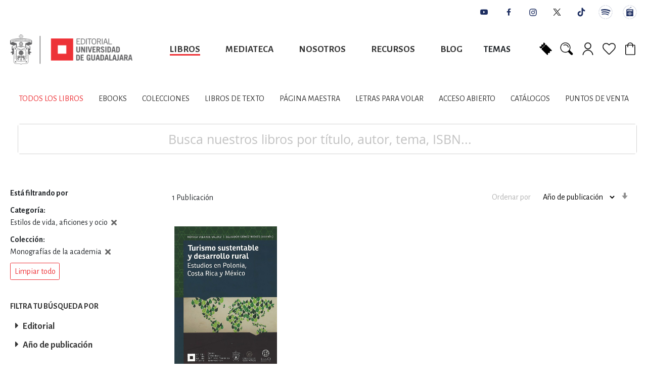

--- FILE ---
content_type: text/html; charset=UTF-8
request_url: https://editorial.udg.mx/libros.html?cat=7&products_collection=5565
body_size: 27847
content:
<!doctype html>
<html lang="es">
    <head >
        <script>
    var BASE_URL = 'https://editorial.udg.mx/';
    var require = {
        "baseUrl": "https://editorial.udg.mx/static/version1748963066/frontend/Hipertexto/udg/es_MX"
    };
</script>
        <meta charset="utf-8"/><script type="text/javascript">(window.NREUM||(NREUM={})).init={ajax:{deny_list:["bam.nr-data.net"]},feature_flags:["soft_nav"]};(window.NREUM||(NREUM={})).loader_config={licenseKey:"NRJS-19bb5eab9c666975ce9",applicationID:"357237274",browserID:"357237312"};;/*! For license information please see nr-loader-rum-1.308.0.min.js.LICENSE.txt */
(()=>{var e,t,r={163:(e,t,r)=>{"use strict";r.d(t,{j:()=>E});var n=r(384),i=r(1741);var a=r(2555);r(860).K7.genericEvents;const s="experimental.resources",o="register",c=e=>{if(!e||"string"!=typeof e)return!1;try{document.createDocumentFragment().querySelector(e)}catch{return!1}return!0};var d=r(2614),u=r(944),l=r(8122);const f="[data-nr-mask]",g=e=>(0,l.a)(e,(()=>{const e={feature_flags:[],experimental:{allow_registered_children:!1,resources:!1},mask_selector:"*",block_selector:"[data-nr-block]",mask_input_options:{color:!1,date:!1,"datetime-local":!1,email:!1,month:!1,number:!1,range:!1,search:!1,tel:!1,text:!1,time:!1,url:!1,week:!1,textarea:!1,select:!1,password:!0}};return{ajax:{deny_list:void 0,block_internal:!0,enabled:!0,autoStart:!0},api:{get allow_registered_children(){return e.feature_flags.includes(o)||e.experimental.allow_registered_children},set allow_registered_children(t){e.experimental.allow_registered_children=t},duplicate_registered_data:!1},browser_consent_mode:{enabled:!1},distributed_tracing:{enabled:void 0,exclude_newrelic_header:void 0,cors_use_newrelic_header:void 0,cors_use_tracecontext_headers:void 0,allowed_origins:void 0},get feature_flags(){return e.feature_flags},set feature_flags(t){e.feature_flags=t},generic_events:{enabled:!0,autoStart:!0},harvest:{interval:30},jserrors:{enabled:!0,autoStart:!0},logging:{enabled:!0,autoStart:!0},metrics:{enabled:!0,autoStart:!0},obfuscate:void 0,page_action:{enabled:!0},page_view_event:{enabled:!0,autoStart:!0},page_view_timing:{enabled:!0,autoStart:!0},performance:{capture_marks:!1,capture_measures:!1,capture_detail:!0,resources:{get enabled(){return e.feature_flags.includes(s)||e.experimental.resources},set enabled(t){e.experimental.resources=t},asset_types:[],first_party_domains:[],ignore_newrelic:!0}},privacy:{cookies_enabled:!0},proxy:{assets:void 0,beacon:void 0},session:{expiresMs:d.wk,inactiveMs:d.BB},session_replay:{autoStart:!0,enabled:!1,preload:!1,sampling_rate:10,error_sampling_rate:100,collect_fonts:!1,inline_images:!1,fix_stylesheets:!0,mask_all_inputs:!0,get mask_text_selector(){return e.mask_selector},set mask_text_selector(t){c(t)?e.mask_selector="".concat(t,",").concat(f):""===t||null===t?e.mask_selector=f:(0,u.R)(5,t)},get block_class(){return"nr-block"},get ignore_class(){return"nr-ignore"},get mask_text_class(){return"nr-mask"},get block_selector(){return e.block_selector},set block_selector(t){c(t)?e.block_selector+=",".concat(t):""!==t&&(0,u.R)(6,t)},get mask_input_options(){return e.mask_input_options},set mask_input_options(t){t&&"object"==typeof t?e.mask_input_options={...t,password:!0}:(0,u.R)(7,t)}},session_trace:{enabled:!0,autoStart:!0},soft_navigations:{enabled:!0,autoStart:!0},spa:{enabled:!0,autoStart:!0},ssl:void 0,user_actions:{enabled:!0,elementAttributes:["id","className","tagName","type"]}}})());var p=r(6154),m=r(9324);let h=0;const v={buildEnv:m.F3,distMethod:m.Xs,version:m.xv,originTime:p.WN},b={consented:!1},y={appMetadata:{},get consented(){return this.session?.state?.consent||b.consented},set consented(e){b.consented=e},customTransaction:void 0,denyList:void 0,disabled:!1,harvester:void 0,isolatedBacklog:!1,isRecording:!1,loaderType:void 0,maxBytes:3e4,obfuscator:void 0,onerror:void 0,ptid:void 0,releaseIds:{},session:void 0,timeKeeper:void 0,registeredEntities:[],jsAttributesMetadata:{bytes:0},get harvestCount(){return++h}},_=e=>{const t=(0,l.a)(e,y),r=Object.keys(v).reduce((e,t)=>(e[t]={value:v[t],writable:!1,configurable:!0,enumerable:!0},e),{});return Object.defineProperties(t,r)};var w=r(5701);const x=e=>{const t=e.startsWith("http");e+="/",r.p=t?e:"https://"+e};var R=r(7836),k=r(3241);const A={accountID:void 0,trustKey:void 0,agentID:void 0,licenseKey:void 0,applicationID:void 0,xpid:void 0},S=e=>(0,l.a)(e,A),T=new Set;function E(e,t={},r,s){let{init:o,info:c,loader_config:d,runtime:u={},exposed:l=!0}=t;if(!c){const e=(0,n.pV)();o=e.init,c=e.info,d=e.loader_config}e.init=g(o||{}),e.loader_config=S(d||{}),c.jsAttributes??={},p.bv&&(c.jsAttributes.isWorker=!0),e.info=(0,a.D)(c);const f=e.init,m=[c.beacon,c.errorBeacon];T.has(e.agentIdentifier)||(f.proxy.assets&&(x(f.proxy.assets),m.push(f.proxy.assets)),f.proxy.beacon&&m.push(f.proxy.beacon),e.beacons=[...m],function(e){const t=(0,n.pV)();Object.getOwnPropertyNames(i.W.prototype).forEach(r=>{const n=i.W.prototype[r];if("function"!=typeof n||"constructor"===n)return;let a=t[r];e[r]&&!1!==e.exposed&&"micro-agent"!==e.runtime?.loaderType&&(t[r]=(...t)=>{const n=e[r](...t);return a?a(...t):n})})}(e),(0,n.US)("activatedFeatures",w.B)),u.denyList=[...f.ajax.deny_list||[],...f.ajax.block_internal?m:[]],u.ptid=e.agentIdentifier,u.loaderType=r,e.runtime=_(u),T.has(e.agentIdentifier)||(e.ee=R.ee.get(e.agentIdentifier),e.exposed=l,(0,k.W)({agentIdentifier:e.agentIdentifier,drained:!!w.B?.[e.agentIdentifier],type:"lifecycle",name:"initialize",feature:void 0,data:e.config})),T.add(e.agentIdentifier)}},384:(e,t,r)=>{"use strict";r.d(t,{NT:()=>s,US:()=>u,Zm:()=>o,bQ:()=>d,dV:()=>c,pV:()=>l});var n=r(6154),i=r(1863),a=r(1910);const s={beacon:"bam.nr-data.net",errorBeacon:"bam.nr-data.net"};function o(){return n.gm.NREUM||(n.gm.NREUM={}),void 0===n.gm.newrelic&&(n.gm.newrelic=n.gm.NREUM),n.gm.NREUM}function c(){let e=o();return e.o||(e.o={ST:n.gm.setTimeout,SI:n.gm.setImmediate||n.gm.setInterval,CT:n.gm.clearTimeout,XHR:n.gm.XMLHttpRequest,REQ:n.gm.Request,EV:n.gm.Event,PR:n.gm.Promise,MO:n.gm.MutationObserver,FETCH:n.gm.fetch,WS:n.gm.WebSocket},(0,a.i)(...Object.values(e.o))),e}function d(e,t){let r=o();r.initializedAgents??={},t.initializedAt={ms:(0,i.t)(),date:new Date},r.initializedAgents[e]=t}function u(e,t){o()[e]=t}function l(){return function(){let e=o();const t=e.info||{};e.info={beacon:s.beacon,errorBeacon:s.errorBeacon,...t}}(),function(){let e=o();const t=e.init||{};e.init={...t}}(),c(),function(){let e=o();const t=e.loader_config||{};e.loader_config={...t}}(),o()}},782:(e,t,r)=>{"use strict";r.d(t,{T:()=>n});const n=r(860).K7.pageViewTiming},860:(e,t,r)=>{"use strict";r.d(t,{$J:()=>u,K7:()=>c,P3:()=>d,XX:()=>i,Yy:()=>o,df:()=>a,qY:()=>n,v4:()=>s});const n="events",i="jserrors",a="browser/blobs",s="rum",o="browser/logs",c={ajax:"ajax",genericEvents:"generic_events",jserrors:i,logging:"logging",metrics:"metrics",pageAction:"page_action",pageViewEvent:"page_view_event",pageViewTiming:"page_view_timing",sessionReplay:"session_replay",sessionTrace:"session_trace",softNav:"soft_navigations",spa:"spa"},d={[c.pageViewEvent]:1,[c.pageViewTiming]:2,[c.metrics]:3,[c.jserrors]:4,[c.spa]:5,[c.ajax]:6,[c.sessionTrace]:7,[c.softNav]:8,[c.sessionReplay]:9,[c.logging]:10,[c.genericEvents]:11},u={[c.pageViewEvent]:s,[c.pageViewTiming]:n,[c.ajax]:n,[c.spa]:n,[c.softNav]:n,[c.metrics]:i,[c.jserrors]:i,[c.sessionTrace]:a,[c.sessionReplay]:a,[c.logging]:o,[c.genericEvents]:"ins"}},944:(e,t,r)=>{"use strict";r.d(t,{R:()=>i});var n=r(3241);function i(e,t){"function"==typeof console.debug&&(console.debug("New Relic Warning: https://github.com/newrelic/newrelic-browser-agent/blob/main/docs/warning-codes.md#".concat(e),t),(0,n.W)({agentIdentifier:null,drained:null,type:"data",name:"warn",feature:"warn",data:{code:e,secondary:t}}))}},1687:(e,t,r)=>{"use strict";r.d(t,{Ak:()=>d,Ze:()=>f,x3:()=>u});var n=r(3241),i=r(7836),a=r(3606),s=r(860),o=r(2646);const c={};function d(e,t){const r={staged:!1,priority:s.P3[t]||0};l(e),c[e].get(t)||c[e].set(t,r)}function u(e,t){e&&c[e]&&(c[e].get(t)&&c[e].delete(t),p(e,t,!1),c[e].size&&g(e))}function l(e){if(!e)throw new Error("agentIdentifier required");c[e]||(c[e]=new Map)}function f(e="",t="feature",r=!1){if(l(e),!e||!c[e].get(t)||r)return p(e,t);c[e].get(t).staged=!0,g(e)}function g(e){const t=Array.from(c[e]);t.every(([e,t])=>t.staged)&&(t.sort((e,t)=>e[1].priority-t[1].priority),t.forEach(([t])=>{c[e].delete(t),p(e,t)}))}function p(e,t,r=!0){const s=e?i.ee.get(e):i.ee,c=a.i.handlers;if(!s.aborted&&s.backlog&&c){if((0,n.W)({agentIdentifier:e,type:"lifecycle",name:"drain",feature:t}),r){const e=s.backlog[t],r=c[t];if(r){for(let t=0;e&&t<e.length;++t)m(e[t],r);Object.entries(r).forEach(([e,t])=>{Object.values(t||{}).forEach(t=>{t[0]?.on&&t[0]?.context()instanceof o.y&&t[0].on(e,t[1])})})}}s.isolatedBacklog||delete c[t],s.backlog[t]=null,s.emit("drain-"+t,[])}}function m(e,t){var r=e[1];Object.values(t[r]||{}).forEach(t=>{var r=e[0];if(t[0]===r){var n=t[1],i=e[3],a=e[2];n.apply(i,a)}})}},1738:(e,t,r)=>{"use strict";r.d(t,{U:()=>g,Y:()=>f});var n=r(3241),i=r(9908),a=r(1863),s=r(944),o=r(5701),c=r(3969),d=r(8362),u=r(860),l=r(4261);function f(e,t,r,a){const f=a||r;!f||f[e]&&f[e]!==d.d.prototype[e]||(f[e]=function(){(0,i.p)(c.xV,["API/"+e+"/called"],void 0,u.K7.metrics,r.ee),(0,n.W)({agentIdentifier:r.agentIdentifier,drained:!!o.B?.[r.agentIdentifier],type:"data",name:"api",feature:l.Pl+e,data:{}});try{return t.apply(this,arguments)}catch(e){(0,s.R)(23,e)}})}function g(e,t,r,n,s){const o=e.info;null===r?delete o.jsAttributes[t]:o.jsAttributes[t]=r,(s||null===r)&&(0,i.p)(l.Pl+n,[(0,a.t)(),t,r],void 0,"session",e.ee)}},1741:(e,t,r)=>{"use strict";r.d(t,{W:()=>a});var n=r(944),i=r(4261);class a{#e(e,...t){if(this[e]!==a.prototype[e])return this[e](...t);(0,n.R)(35,e)}addPageAction(e,t){return this.#e(i.hG,e,t)}register(e){return this.#e(i.eY,e)}recordCustomEvent(e,t){return this.#e(i.fF,e,t)}setPageViewName(e,t){return this.#e(i.Fw,e,t)}setCustomAttribute(e,t,r){return this.#e(i.cD,e,t,r)}noticeError(e,t){return this.#e(i.o5,e,t)}setUserId(e,t=!1){return this.#e(i.Dl,e,t)}setApplicationVersion(e){return this.#e(i.nb,e)}setErrorHandler(e){return this.#e(i.bt,e)}addRelease(e,t){return this.#e(i.k6,e,t)}log(e,t){return this.#e(i.$9,e,t)}start(){return this.#e(i.d3)}finished(e){return this.#e(i.BL,e)}recordReplay(){return this.#e(i.CH)}pauseReplay(){return this.#e(i.Tb)}addToTrace(e){return this.#e(i.U2,e)}setCurrentRouteName(e){return this.#e(i.PA,e)}interaction(e){return this.#e(i.dT,e)}wrapLogger(e,t,r){return this.#e(i.Wb,e,t,r)}measure(e,t){return this.#e(i.V1,e,t)}consent(e){return this.#e(i.Pv,e)}}},1863:(e,t,r)=>{"use strict";function n(){return Math.floor(performance.now())}r.d(t,{t:()=>n})},1910:(e,t,r)=>{"use strict";r.d(t,{i:()=>a});var n=r(944);const i=new Map;function a(...e){return e.every(e=>{if(i.has(e))return i.get(e);const t="function"==typeof e?e.toString():"",r=t.includes("[native code]"),a=t.includes("nrWrapper");return r||a||(0,n.R)(64,e?.name||t),i.set(e,r),r})}},2555:(e,t,r)=>{"use strict";r.d(t,{D:()=>o,f:()=>s});var n=r(384),i=r(8122);const a={beacon:n.NT.beacon,errorBeacon:n.NT.errorBeacon,licenseKey:void 0,applicationID:void 0,sa:void 0,queueTime:void 0,applicationTime:void 0,ttGuid:void 0,user:void 0,account:void 0,product:void 0,extra:void 0,jsAttributes:{},userAttributes:void 0,atts:void 0,transactionName:void 0,tNamePlain:void 0};function s(e){try{return!!e.licenseKey&&!!e.errorBeacon&&!!e.applicationID}catch(e){return!1}}const o=e=>(0,i.a)(e,a)},2614:(e,t,r)=>{"use strict";r.d(t,{BB:()=>s,H3:()=>n,g:()=>d,iL:()=>c,tS:()=>o,uh:()=>i,wk:()=>a});const n="NRBA",i="SESSION",a=144e5,s=18e5,o={STARTED:"session-started",PAUSE:"session-pause",RESET:"session-reset",RESUME:"session-resume",UPDATE:"session-update"},c={SAME_TAB:"same-tab",CROSS_TAB:"cross-tab"},d={OFF:0,FULL:1,ERROR:2}},2646:(e,t,r)=>{"use strict";r.d(t,{y:()=>n});class n{constructor(e){this.contextId=e}}},2843:(e,t,r)=>{"use strict";r.d(t,{G:()=>a,u:()=>i});var n=r(3878);function i(e,t=!1,r,i){(0,n.DD)("visibilitychange",function(){if(t)return void("hidden"===document.visibilityState&&e());e(document.visibilityState)},r,i)}function a(e,t,r){(0,n.sp)("pagehide",e,t,r)}},3241:(e,t,r)=>{"use strict";r.d(t,{W:()=>a});var n=r(6154);const i="newrelic";function a(e={}){try{n.gm.dispatchEvent(new CustomEvent(i,{detail:e}))}catch(e){}}},3606:(e,t,r)=>{"use strict";r.d(t,{i:()=>a});var n=r(9908);a.on=s;var i=a.handlers={};function a(e,t,r,a){s(a||n.d,i,e,t,r)}function s(e,t,r,i,a){a||(a="feature"),e||(e=n.d);var s=t[a]=t[a]||{};(s[r]=s[r]||[]).push([e,i])}},3878:(e,t,r)=>{"use strict";function n(e,t){return{capture:e,passive:!1,signal:t}}function i(e,t,r=!1,i){window.addEventListener(e,t,n(r,i))}function a(e,t,r=!1,i){document.addEventListener(e,t,n(r,i))}r.d(t,{DD:()=>a,jT:()=>n,sp:()=>i})},3969:(e,t,r)=>{"use strict";r.d(t,{TZ:()=>n,XG:()=>o,rs:()=>i,xV:()=>s,z_:()=>a});const n=r(860).K7.metrics,i="sm",a="cm",s="storeSupportabilityMetrics",o="storeEventMetrics"},4234:(e,t,r)=>{"use strict";r.d(t,{W:()=>a});var n=r(7836),i=r(1687);class a{constructor(e,t){this.agentIdentifier=e,this.ee=n.ee.get(e),this.featureName=t,this.blocked=!1}deregisterDrain(){(0,i.x3)(this.agentIdentifier,this.featureName)}}},4261:(e,t,r)=>{"use strict";r.d(t,{$9:()=>d,BL:()=>o,CH:()=>g,Dl:()=>_,Fw:()=>y,PA:()=>h,Pl:()=>n,Pv:()=>k,Tb:()=>l,U2:()=>a,V1:()=>R,Wb:()=>x,bt:()=>b,cD:()=>v,d3:()=>w,dT:()=>c,eY:()=>p,fF:()=>f,hG:()=>i,k6:()=>s,nb:()=>m,o5:()=>u});const n="api-",i="addPageAction",a="addToTrace",s="addRelease",o="finished",c="interaction",d="log",u="noticeError",l="pauseReplay",f="recordCustomEvent",g="recordReplay",p="register",m="setApplicationVersion",h="setCurrentRouteName",v="setCustomAttribute",b="setErrorHandler",y="setPageViewName",_="setUserId",w="start",x="wrapLogger",R="measure",k="consent"},5289:(e,t,r)=>{"use strict";r.d(t,{GG:()=>s,Qr:()=>c,sB:()=>o});var n=r(3878),i=r(6389);function a(){return"undefined"==typeof document||"complete"===document.readyState}function s(e,t){if(a())return e();const r=(0,i.J)(e),s=setInterval(()=>{a()&&(clearInterval(s),r())},500);(0,n.sp)("load",r,t)}function o(e){if(a())return e();(0,n.DD)("DOMContentLoaded",e)}function c(e){if(a())return e();(0,n.sp)("popstate",e)}},5607:(e,t,r)=>{"use strict";r.d(t,{W:()=>n});const n=(0,r(9566).bz)()},5701:(e,t,r)=>{"use strict";r.d(t,{B:()=>a,t:()=>s});var n=r(3241);const i=new Set,a={};function s(e,t){const r=t.agentIdentifier;a[r]??={},e&&"object"==typeof e&&(i.has(r)||(t.ee.emit("rumresp",[e]),a[r]=e,i.add(r),(0,n.W)({agentIdentifier:r,loaded:!0,drained:!0,type:"lifecycle",name:"load",feature:void 0,data:e})))}},6154:(e,t,r)=>{"use strict";r.d(t,{OF:()=>c,RI:()=>i,WN:()=>u,bv:()=>a,eN:()=>l,gm:()=>s,mw:()=>o,sb:()=>d});var n=r(1863);const i="undefined"!=typeof window&&!!window.document,a="undefined"!=typeof WorkerGlobalScope&&("undefined"!=typeof self&&self instanceof WorkerGlobalScope&&self.navigator instanceof WorkerNavigator||"undefined"!=typeof globalThis&&globalThis instanceof WorkerGlobalScope&&globalThis.navigator instanceof WorkerNavigator),s=i?window:"undefined"!=typeof WorkerGlobalScope&&("undefined"!=typeof self&&self instanceof WorkerGlobalScope&&self||"undefined"!=typeof globalThis&&globalThis instanceof WorkerGlobalScope&&globalThis),o=Boolean("hidden"===s?.document?.visibilityState),c=/iPad|iPhone|iPod/.test(s.navigator?.userAgent),d=c&&"undefined"==typeof SharedWorker,u=((()=>{const e=s.navigator?.userAgent?.match(/Firefox[/\s](\d+\.\d+)/);Array.isArray(e)&&e.length>=2&&e[1]})(),Date.now()-(0,n.t)()),l=()=>"undefined"!=typeof PerformanceNavigationTiming&&s?.performance?.getEntriesByType("navigation")?.[0]?.responseStart},6389:(e,t,r)=>{"use strict";function n(e,t=500,r={}){const n=r?.leading||!1;let i;return(...r)=>{n&&void 0===i&&(e.apply(this,r),i=setTimeout(()=>{i=clearTimeout(i)},t)),n||(clearTimeout(i),i=setTimeout(()=>{e.apply(this,r)},t))}}function i(e){let t=!1;return(...r)=>{t||(t=!0,e.apply(this,r))}}r.d(t,{J:()=>i,s:()=>n})},6630:(e,t,r)=>{"use strict";r.d(t,{T:()=>n});const n=r(860).K7.pageViewEvent},7699:(e,t,r)=>{"use strict";r.d(t,{It:()=>a,KC:()=>o,No:()=>i,qh:()=>s});var n=r(860);const i=16e3,a=1e6,s="SESSION_ERROR",o={[n.K7.logging]:!0,[n.K7.genericEvents]:!1,[n.K7.jserrors]:!1,[n.K7.ajax]:!1}},7836:(e,t,r)=>{"use strict";r.d(t,{P:()=>o,ee:()=>c});var n=r(384),i=r(8990),a=r(2646),s=r(5607);const o="nr@context:".concat(s.W),c=function e(t,r){var n={},s={},u={},l=!1;try{l=16===r.length&&d.initializedAgents?.[r]?.runtime.isolatedBacklog}catch(e){}var f={on:p,addEventListener:p,removeEventListener:function(e,t){var r=n[e];if(!r)return;for(var i=0;i<r.length;i++)r[i]===t&&r.splice(i,1)},emit:function(e,r,n,i,a){!1!==a&&(a=!0);if(c.aborted&&!i)return;t&&a&&t.emit(e,r,n);var o=g(n);m(e).forEach(e=>{e.apply(o,r)});var d=v()[s[e]];d&&d.push([f,e,r,o]);return o},get:h,listeners:m,context:g,buffer:function(e,t){const r=v();if(t=t||"feature",f.aborted)return;Object.entries(e||{}).forEach(([e,n])=>{s[n]=t,t in r||(r[t]=[])})},abort:function(){f._aborted=!0,Object.keys(f.backlog).forEach(e=>{delete f.backlog[e]})},isBuffering:function(e){return!!v()[s[e]]},debugId:r,backlog:l?{}:t&&"object"==typeof t.backlog?t.backlog:{},isolatedBacklog:l};return Object.defineProperty(f,"aborted",{get:()=>{let e=f._aborted||!1;return e||(t&&(e=t.aborted),e)}}),f;function g(e){return e&&e instanceof a.y?e:e?(0,i.I)(e,o,()=>new a.y(o)):new a.y(o)}function p(e,t){n[e]=m(e).concat(t)}function m(e){return n[e]||[]}function h(t){return u[t]=u[t]||e(f,t)}function v(){return f.backlog}}(void 0,"globalEE"),d=(0,n.Zm)();d.ee||(d.ee=c)},8122:(e,t,r)=>{"use strict";r.d(t,{a:()=>i});var n=r(944);function i(e,t){try{if(!e||"object"!=typeof e)return(0,n.R)(3);if(!t||"object"!=typeof t)return(0,n.R)(4);const r=Object.create(Object.getPrototypeOf(t),Object.getOwnPropertyDescriptors(t)),a=0===Object.keys(r).length?e:r;for(let s in a)if(void 0!==e[s])try{if(null===e[s]){r[s]=null;continue}Array.isArray(e[s])&&Array.isArray(t[s])?r[s]=Array.from(new Set([...e[s],...t[s]])):"object"==typeof e[s]&&"object"==typeof t[s]?r[s]=i(e[s],t[s]):r[s]=e[s]}catch(e){r[s]||(0,n.R)(1,e)}return r}catch(e){(0,n.R)(2,e)}}},8362:(e,t,r)=>{"use strict";r.d(t,{d:()=>a});var n=r(9566),i=r(1741);class a extends i.W{agentIdentifier=(0,n.LA)(16)}},8374:(e,t,r)=>{r.nc=(()=>{try{return document?.currentScript?.nonce}catch(e){}return""})()},8990:(e,t,r)=>{"use strict";r.d(t,{I:()=>i});var n=Object.prototype.hasOwnProperty;function i(e,t,r){if(n.call(e,t))return e[t];var i=r();if(Object.defineProperty&&Object.keys)try{return Object.defineProperty(e,t,{value:i,writable:!0,enumerable:!1}),i}catch(e){}return e[t]=i,i}},9324:(e,t,r)=>{"use strict";r.d(t,{F3:()=>i,Xs:()=>a,xv:()=>n});const n="1.308.0",i="PROD",a="CDN"},9566:(e,t,r)=>{"use strict";r.d(t,{LA:()=>o,bz:()=>s});var n=r(6154);const i="xxxxxxxx-xxxx-4xxx-yxxx-xxxxxxxxxxxx";function a(e,t){return e?15&e[t]:16*Math.random()|0}function s(){const e=n.gm?.crypto||n.gm?.msCrypto;let t,r=0;return e&&e.getRandomValues&&(t=e.getRandomValues(new Uint8Array(30))),i.split("").map(e=>"x"===e?a(t,r++).toString(16):"y"===e?(3&a()|8).toString(16):e).join("")}function o(e){const t=n.gm?.crypto||n.gm?.msCrypto;let r,i=0;t&&t.getRandomValues&&(r=t.getRandomValues(new Uint8Array(e)));const s=[];for(var o=0;o<e;o++)s.push(a(r,i++).toString(16));return s.join("")}},9908:(e,t,r)=>{"use strict";r.d(t,{d:()=>n,p:()=>i});var n=r(7836).ee.get("handle");function i(e,t,r,i,a){a?(a.buffer([e],i),a.emit(e,t,r)):(n.buffer([e],i),n.emit(e,t,r))}}},n={};function i(e){var t=n[e];if(void 0!==t)return t.exports;var a=n[e]={exports:{}};return r[e](a,a.exports,i),a.exports}i.m=r,i.d=(e,t)=>{for(var r in t)i.o(t,r)&&!i.o(e,r)&&Object.defineProperty(e,r,{enumerable:!0,get:t[r]})},i.f={},i.e=e=>Promise.all(Object.keys(i.f).reduce((t,r)=>(i.f[r](e,t),t),[])),i.u=e=>"nr-rum-1.308.0.min.js",i.o=(e,t)=>Object.prototype.hasOwnProperty.call(e,t),e={},t="NRBA-1.308.0.PROD:",i.l=(r,n,a,s)=>{if(e[r])e[r].push(n);else{var o,c;if(void 0!==a)for(var d=document.getElementsByTagName("script"),u=0;u<d.length;u++){var l=d[u];if(l.getAttribute("src")==r||l.getAttribute("data-webpack")==t+a){o=l;break}}if(!o){c=!0;var f={296:"sha512-+MIMDsOcckGXa1EdWHqFNv7P+JUkd5kQwCBr3KE6uCvnsBNUrdSt4a/3/L4j4TxtnaMNjHpza2/erNQbpacJQA=="};(o=document.createElement("script")).charset="utf-8",i.nc&&o.setAttribute("nonce",i.nc),o.setAttribute("data-webpack",t+a),o.src=r,0!==o.src.indexOf(window.location.origin+"/")&&(o.crossOrigin="anonymous"),f[s]&&(o.integrity=f[s])}e[r]=[n];var g=(t,n)=>{o.onerror=o.onload=null,clearTimeout(p);var i=e[r];if(delete e[r],o.parentNode&&o.parentNode.removeChild(o),i&&i.forEach(e=>e(n)),t)return t(n)},p=setTimeout(g.bind(null,void 0,{type:"timeout",target:o}),12e4);o.onerror=g.bind(null,o.onerror),o.onload=g.bind(null,o.onload),c&&document.head.appendChild(o)}},i.r=e=>{"undefined"!=typeof Symbol&&Symbol.toStringTag&&Object.defineProperty(e,Symbol.toStringTag,{value:"Module"}),Object.defineProperty(e,"__esModule",{value:!0})},i.p="https://js-agent.newrelic.com/",(()=>{var e={374:0,840:0};i.f.j=(t,r)=>{var n=i.o(e,t)?e[t]:void 0;if(0!==n)if(n)r.push(n[2]);else{var a=new Promise((r,i)=>n=e[t]=[r,i]);r.push(n[2]=a);var s=i.p+i.u(t),o=new Error;i.l(s,r=>{if(i.o(e,t)&&(0!==(n=e[t])&&(e[t]=void 0),n)){var a=r&&("load"===r.type?"missing":r.type),s=r&&r.target&&r.target.src;o.message="Loading chunk "+t+" failed: ("+a+": "+s+")",o.name="ChunkLoadError",o.type=a,o.request=s,n[1](o)}},"chunk-"+t,t)}};var t=(t,r)=>{var n,a,[s,o,c]=r,d=0;if(s.some(t=>0!==e[t])){for(n in o)i.o(o,n)&&(i.m[n]=o[n]);if(c)c(i)}for(t&&t(r);d<s.length;d++)a=s[d],i.o(e,a)&&e[a]&&e[a][0](),e[a]=0},r=self["webpackChunk:NRBA-1.308.0.PROD"]=self["webpackChunk:NRBA-1.308.0.PROD"]||[];r.forEach(t.bind(null,0)),r.push=t.bind(null,r.push.bind(r))})(),(()=>{"use strict";i(8374);var e=i(8362),t=i(860);const r=Object.values(t.K7);var n=i(163);var a=i(9908),s=i(1863),o=i(4261),c=i(1738);var d=i(1687),u=i(4234),l=i(5289),f=i(6154),g=i(944),p=i(384);const m=e=>f.RI&&!0===e?.privacy.cookies_enabled;function h(e){return!!(0,p.dV)().o.MO&&m(e)&&!0===e?.session_trace.enabled}var v=i(6389),b=i(7699);class y extends u.W{constructor(e,t){super(e.agentIdentifier,t),this.agentRef=e,this.abortHandler=void 0,this.featAggregate=void 0,this.loadedSuccessfully=void 0,this.onAggregateImported=new Promise(e=>{this.loadedSuccessfully=e}),this.deferred=Promise.resolve(),!1===e.init[this.featureName].autoStart?this.deferred=new Promise((t,r)=>{this.ee.on("manual-start-all",(0,v.J)(()=>{(0,d.Ak)(e.agentIdentifier,this.featureName),t()}))}):(0,d.Ak)(e.agentIdentifier,t)}importAggregator(e,t,r={}){if(this.featAggregate)return;const n=async()=>{let n;await this.deferred;try{if(m(e.init)){const{setupAgentSession:t}=await i.e(296).then(i.bind(i,3305));n=t(e)}}catch(e){(0,g.R)(20,e),this.ee.emit("internal-error",[e]),(0,a.p)(b.qh,[e],void 0,this.featureName,this.ee)}try{if(!this.#t(this.featureName,n,e.init))return(0,d.Ze)(this.agentIdentifier,this.featureName),void this.loadedSuccessfully(!1);const{Aggregate:i}=await t();this.featAggregate=new i(e,r),e.runtime.harvester.initializedAggregates.push(this.featAggregate),this.loadedSuccessfully(!0)}catch(e){(0,g.R)(34,e),this.abortHandler?.(),(0,d.Ze)(this.agentIdentifier,this.featureName,!0),this.loadedSuccessfully(!1),this.ee&&this.ee.abort()}};f.RI?(0,l.GG)(()=>n(),!0):n()}#t(e,r,n){if(this.blocked)return!1;switch(e){case t.K7.sessionReplay:return h(n)&&!!r;case t.K7.sessionTrace:return!!r;default:return!0}}}var _=i(6630),w=i(2614),x=i(3241);class R extends y{static featureName=_.T;constructor(e){var t;super(e,_.T),this.setupInspectionEvents(e.agentIdentifier),t=e,(0,c.Y)(o.Fw,function(e,r){"string"==typeof e&&("/"!==e.charAt(0)&&(e="/"+e),t.runtime.customTransaction=(r||"http://custom.transaction")+e,(0,a.p)(o.Pl+o.Fw,[(0,s.t)()],void 0,void 0,t.ee))},t),this.importAggregator(e,()=>i.e(296).then(i.bind(i,3943)))}setupInspectionEvents(e){const t=(t,r)=>{t&&(0,x.W)({agentIdentifier:e,timeStamp:t.timeStamp,loaded:"complete"===t.target.readyState,type:"window",name:r,data:t.target.location+""})};(0,l.sB)(e=>{t(e,"DOMContentLoaded")}),(0,l.GG)(e=>{t(e,"load")}),(0,l.Qr)(e=>{t(e,"navigate")}),this.ee.on(w.tS.UPDATE,(t,r)=>{(0,x.W)({agentIdentifier:e,type:"lifecycle",name:"session",data:r})})}}class k extends e.d{constructor(e){var t;(super(),f.gm)?(this.features={},(0,p.bQ)(this.agentIdentifier,this),this.desiredFeatures=new Set(e.features||[]),this.desiredFeatures.add(R),(0,n.j)(this,e,e.loaderType||"agent"),t=this,(0,c.Y)(o.cD,function(e,r,n=!1){if("string"==typeof e){if(["string","number","boolean"].includes(typeof r)||null===r)return(0,c.U)(t,e,r,o.cD,n);(0,g.R)(40,typeof r)}else(0,g.R)(39,typeof e)},t),function(e){(0,c.Y)(o.Dl,function(t,r=!1){if("string"!=typeof t&&null!==t)return void(0,g.R)(41,typeof t);const n=e.info.jsAttributes["enduser.id"];r&&null!=n&&n!==t?(0,a.p)(o.Pl+"setUserIdAndResetSession",[t],void 0,"session",e.ee):(0,c.U)(e,"enduser.id",t,o.Dl,!0)},e)}(this),function(e){(0,c.Y)(o.nb,function(t){if("string"==typeof t||null===t)return(0,c.U)(e,"application.version",t,o.nb,!1);(0,g.R)(42,typeof t)},e)}(this),function(e){(0,c.Y)(o.d3,function(){e.ee.emit("manual-start-all")},e)}(this),function(e){(0,c.Y)(o.Pv,function(t=!0){if("boolean"==typeof t){if((0,a.p)(o.Pl+o.Pv,[t],void 0,"session",e.ee),e.runtime.consented=t,t){const t=e.features.page_view_event;t.onAggregateImported.then(e=>{const r=t.featAggregate;e&&!r.sentRum&&r.sendRum()})}}else(0,g.R)(65,typeof t)},e)}(this),this.run()):(0,g.R)(21)}get config(){return{info:this.info,init:this.init,loader_config:this.loader_config,runtime:this.runtime}}get api(){return this}run(){try{const e=function(e){const t={};return r.forEach(r=>{t[r]=!!e[r]?.enabled}),t}(this.init),n=[...this.desiredFeatures];n.sort((e,r)=>t.P3[e.featureName]-t.P3[r.featureName]),n.forEach(r=>{if(!e[r.featureName]&&r.featureName!==t.K7.pageViewEvent)return;if(r.featureName===t.K7.spa)return void(0,g.R)(67);const n=function(e){switch(e){case t.K7.ajax:return[t.K7.jserrors];case t.K7.sessionTrace:return[t.K7.ajax,t.K7.pageViewEvent];case t.K7.sessionReplay:return[t.K7.sessionTrace];case t.K7.pageViewTiming:return[t.K7.pageViewEvent];default:return[]}}(r.featureName).filter(e=>!(e in this.features));n.length>0&&(0,g.R)(36,{targetFeature:r.featureName,missingDependencies:n}),this.features[r.featureName]=new r(this)})}catch(e){(0,g.R)(22,e);for(const e in this.features)this.features[e].abortHandler?.();const t=(0,p.Zm)();delete t.initializedAgents[this.agentIdentifier]?.features,delete this.sharedAggregator;return t.ee.get(this.agentIdentifier).abort(),!1}}}var A=i(2843),S=i(782);class T extends y{static featureName=S.T;constructor(e){super(e,S.T),f.RI&&((0,A.u)(()=>(0,a.p)("docHidden",[(0,s.t)()],void 0,S.T,this.ee),!0),(0,A.G)(()=>(0,a.p)("winPagehide",[(0,s.t)()],void 0,S.T,this.ee)),this.importAggregator(e,()=>i.e(296).then(i.bind(i,2117))))}}var E=i(3969);class I extends y{static featureName=E.TZ;constructor(e){super(e,E.TZ),f.RI&&document.addEventListener("securitypolicyviolation",e=>{(0,a.p)(E.xV,["Generic/CSPViolation/Detected"],void 0,this.featureName,this.ee)}),this.importAggregator(e,()=>i.e(296).then(i.bind(i,9623)))}}new k({features:[R,T,I],loaderType:"lite"})})()})();</script>
<meta name="title" content="Libros - UDG"/>
<meta name="description" content="Editorial de la Universidad de Guadalajara: catálogo, tienda virtual, blog, libros universitarios, de acceso abierto, recursos educativos y de divulgación."/>
<meta name="keywords" content="UDG, catálogo, libros, Universidad de Guadalajara, ebooks"/>
<meta name="robots" content="INDEX,FOLLOW"/>
<meta name="viewport" content="width=device-width, user-scalable=no, initial-scale=1.0, maximum-scale=1.0, minimum-scale=1.0"/>
<meta name="format-detection" content="telephone=no"/>
<title>Libros - UDG</title>
<link  rel="stylesheet" type="text/css"  media="all" href="https://editorial.udg.mx/static/version1748963066/frontend/Hipertexto/udg/es_MX/mage/calendar.css" />
<link  rel="stylesheet" type="text/css"  media="all" href="https://editorial.udg.mx/static/version1748963066/frontend/Hipertexto/udg/es_MX/Mageplaza_Blog/css/mpBlogIcon.css" />
<link  rel="stylesheet" type="text/css"  media="all" href="https://editorial.udg.mx/static/version1748963066/frontend/Hipertexto/udg/es_MX/css/styles-m.css" />
<link  rel="stylesheet" type="text/css"  media="all" href="https://editorial.udg.mx/static/version1748963066/frontend/Hipertexto/udg/es_MX/css/bootstrap.min.css" />
<link  rel="stylesheet" type="text/css"  media="all" href="https://editorial.udg.mx/static/version1748963066/frontend/Hipertexto/udg/es_MX/css/udg-styles.css" />
<link  rel="stylesheet" type="text/css"  media="all" href="https://editorial.udg.mx/static/version1748963066/frontend/Hipertexto/udg/es_MX/Mageplaza_Core/css/owl.carousel.css" />
<link  rel="stylesheet" type="text/css"  media="all" href="https://editorial.udg.mx/static/version1748963066/frontend/Hipertexto/udg/es_MX/Mageplaza_Core/css/owl.theme.css" />
<link  rel="stylesheet" type="text/css"  media="all" href="https://editorial.udg.mx/static/version1748963066/frontend/Hipertexto/udg/es_MX/Mageplaza_BannerSlider/css/animate.min.css" />
<link  rel="stylesheet" type="text/css"  media="all" href="https://editorial.udg.mx/static/version1748963066/frontend/Hipertexto/udg/es_MX/Mageplaza_BannerSlider/css/bannerslider.css" />
<link  rel="stylesheet" type="text/css"  media="screen and (min-width: 768px)" href="https://editorial.udg.mx/static/version1748963066/frontend/Hipertexto/udg/es_MX/css/styles-l.css" />
<link  rel="stylesheet" type="text/css"  media="print" href="https://editorial.udg.mx/static/version1748963066/frontend/Hipertexto/udg/es_MX/css/print.css" />
<link  rel="stylesheet" type="text/css"  media="all" href="https://cdnjs.cloudflare.com/ajax/libs/font-awesome/5.13.1/css/all.min.css" />
<script  type="text/javascript"  src="https://editorial.udg.mx/static/version1748963066/frontend/Hipertexto/udg/es_MX/requirejs/require.js"></script>
<script  type="text/javascript"  src="https://editorial.udg.mx/static/version1748963066/frontend/Hipertexto/udg/es_MX/mage/requirejs/mixins.js"></script>
<script  type="text/javascript"  src="https://editorial.udg.mx/static/version1748963066/frontend/Hipertexto/udg/es_MX/requirejs-config.js"></script>
<script  type="text/javascript"  src="https://editorial.udg.mx/static/version1748963066/frontend/Hipertexto/udg/es_MX/mage/polyfill.js"></script>
<script  type="text/javascript"  src="https://editorial.udg.mx/static/version1748963066/frontend/Hipertexto/udg/es_MX/js/ga.js"></script>
<link  rel="icon" type="image/x-icon" href="https://editorial.udg.mx/media/favicon/stores/1/favicon.jpg" />
<link  rel="shortcut icon" type="image/x-icon" href="https://editorial.udg.mx/media/favicon/stores/1/favicon.jpg" />
<meta name="google-site-verification" content="imCeIk3OXNSdCL34cizQKqHFZVfs-WZPermRHMaepKQ" />

<!-- Google Tag Manager -->
<script>(function(w,d,s,l,i){w[l]=w[l]||[];w[l].push({'gtm.start':
new Date().getTime(),event:'gtm.js'});var f=d.getElementsByTagName(s)[0],
j=d.createElement(s),dl=l!='dataLayer'?'&l='+l:'';j.async=true;j.src=
'https://www.googletagmanager.com/gtm.js?id='+i+dl;f.parentNode.insertBefore(j,f);
})(window,document,'script','dataLayer','GTM-M6QVBL4');</script>
<!-- End Google Tag Manager -->


<!-- Google Tag Manager (noscript) -->
<noscript><iframe src="https://www.googletagmanager.com/ns.html?id=GTM-M6QVBL4"
height="0" width="0" style="display:none;visibility:hidden"></iframe></noscript>
<!-- End Google Tag Manager (noscript) -->

<!-- Google tag (gtag.js) -->
<script async src="https://www.googletagmanager.com/gtag/js?id=UA-172967777-1"></script>
<script>
  window.dataLayer = window.dataLayer || [];
  function gtag(){dataLayer.push(arguments);}
  gtag('js', new Date());

  gtag('config', 'UA-172967777-1');
</script>

<!-- Google tag (gtag.js) -->
<script async src="https://www.googletagmanager.com/gtag/js?id=G-MQX2N54VBL"></script>
<script>
  window.dataLayer = window.dataLayer || [];
  function gtag(){dataLayer.push(arguments);}
  gtag('js', new Date());

  gtag('config', 'G-MQX2N54VBL');
</script>        <!-- BEGIN GOOGLE ANALYTICS CODE -->
<script type="text/x-magento-init">
{
    "*": {
        "Magento_GoogleAnalytics/js/google-analytics": {
            "isCookieRestrictionModeEnabled": 0,
            "currentWebsite": 1,
            "cookieName": "user_allowed_save_cookie",
            "ordersTrackingData": [],
            "pageTrackingData": {"optPageUrl":"","isAnonymizedIpActive":false,"accountId":"UA-172967777-1"}        }
    }
}
</script>
<!-- END GOOGLE ANALYTICS CODE -->
<!-- BEGIN GOOGLE VERIFICATION TAG -->
<!-- END GOOGLE VERIFICATION TAG -->
<!-- BEGIN GTAG GLOBAL TAG -->
<!-- END GTAG GLOBAL TAG -->
<script type="text/javascript" src="https://chimpstatic.com/mcjs-connected/js/users/3cf1a6a5b37e6b99088f4a4df/5eae152f001a796005a423729.js" defer></script>
    </head>
    <body data-container="body"
          data-mage-init='{"loaderAjax": {}, "loader": { "icon": "https://editorial.udg.mx/static/version1748963066/frontend/Hipertexto/udg/es_MX/images/loader-2.gif"}}'
        class="page-with-filter page-products categorypath-libros category-libros catalog-category-view page-layout-2columns-left">
        

<script type="text/x-magento-init">
    {
        "*": {
            "mage/cookies": {
                "expires": null,
                "path": "\u002F",
                "domain": ".editorial.udg.mx",
                "secure": false,
                "lifetime": "3600"
            }
        }
    }
</script>
    <noscript>
        <div class="message global noscript">
            <div class="content">
                <p>
                    <strong>Su navegador parece tener JavaScript deshabilitado.</strong>
                    <span>Para la mejor experiencia en nuestro sitio, asegúrese de habilitar JavaScript en su navegador.</span>
                </p>
            </div>
        </div>
    </noscript>

<script>
    window.cookiesConfig = window.cookiesConfig || {};
    window.cookiesConfig.secure = false;
</script>
<script>
    require.config({
        map: {
            '*': {
                wysiwygAdapter: 'mage/adminhtml/wysiwyg/tiny_mce/tinymce4Adapter'
            }
        }
    });
</script>
<!-- BEGIN GTAG CART SCRIPT -->
<!-- END GTAG CART SCRIPT -->
<div class="page-wrapper"><header class="page-header"><div class="udg-header-top-wrapper">
    <div class="page-main udg-container">
        <div class="udg-social-links">
            <ul>
                <li><a href="https://www.youtube.com/channel/UCtU5HlKqpjSEw97iN8sa0_g" target="_blank" class="icon youtube"><i class="fab fa-youtube"></i></a></li>
<li><a href="https://www.facebook.com/editorialudg/" target="_blank" class="icon facebook"><i class="fab fa-facebook-f"></i></a></li>
<li><a href="https://www.instagram.com/editorialudg/?hl=es-la" target="_blank" class="icon instagram"><img src="https://editorial.udg.mx/media/hipertexto/udg/icons/instagram-icon.svg"></a></li>
<li><a href="https://twitter.com/editorialudg" target="_blank" class="icon twitter"><i class="fab fa-twitter"></i></a></li>
<li><a href="https://www.tiktok.com/@editorialudg" target="_blank" class="icon tiktok"><img src="https://editorial.udg.mx/media/hipertexto/udg/icons/tiktok-icon.svg"></a></li>
<li><a href="https://open.spotify.com/user/31c4r67jafx22f2xhtsaxapvqm5q" target="_blank" class="icon spotify"><img src="https://editorial.udg.mx/media/hipertexto/udg/icons/spotify-icon.svg"></a></li>
<li><a href="https://open.spotify.com/show/3GJyiwlUDqtPbkMVofJ0yq?si=26c67dfec3224092" target="_blank" class="icon spotify"><img src="https://editorial.udg.mx/media/hipertexto/udg/icons/spotify-pag-maestra.svg"></a></li>            </ul>
        </div>
    </div>
</div>
<div class="udg-header-main-wrapper">
    <div class="page-main udg-container">
        <div class="udg-logo-wrapper">
            <a
    href="https://editorial.udg.mx/"
    title="logo&#x20;cat&#xE1;logo&#x20;editorial&#x20;UDG"
    aria-label="store logo">
    <img src="/media/hipertexto/udg/main/logo.png"
         title="logo&#x20;cat&#xE1;logo&#x20;editorial&#x20;UDG"
         alt="logo&#x20;cat&#xE1;logo&#x20;editorial&#x20;UDG"
            width="189"            height="64"    />
</a>
        </div>
        <div class="udg-toggle-mobile-btn">
            <i class="fas fa-bars"></i>
        </div>
        <div class="main-user-navigation">
            <div class="udg-secondary-menu">
                <ul class="udg-static-menu">
                    <div class="udg-close-main-menu"></div>
<li>
    <a href="https://editorial.udg.mx/libros.html" title="Libros" class="desktop-item">Libros</a>
    <a href="javascript:void(0)" title="Libros" class="mobile-item">Libros</a>
    <ul class="submenu">
        <div class="udg-close-submenu"></div>
        <li><a href="https://editorial.udg.mx/libros.html" title="Todos los libros"><span>Todos los libros</span></a></li>
        <li><a href="https://editorial.udg.mx/libros.html?products_format=5431" title=""><span>eBooks</span></a></li>
        <li><a href="https://editorial.udg.mx/catalog/category/view/id/514" title="Libros de texto"><span>Libros de texto</span></a></li>
        <li><a href="https://editorial.udg.mx/catalog/category/view/id/514" title="Publicaciones Red Universitaria"><span>Publicaciones Red Universitaria</span></a></li>
        <li><a href="https://editorial.udg.mx/nuestras-colecciones" title=""><span>Colecciones</span></a></li>
        <li><a href="https://editorial.udg.mx/catalogos" title="Catálogos"><span>Catálogos</span></a></li>
        <li><a href="https://editorial.udg.mx/puntos-de-venta" title="puntos-de-venta"><span>Puntos de venta</span></a></li>
    </ul>
</li>
<li>
    <a href="https://mediateca.editorial.udg.mx/" title="Mediateca" target="_blank">Mediateca </a>
</li>
<li>
    <a href="https://editorial.udg.mx/nosotros" title="Nosotros" class="desktop-item">Nosotros</a>
    <a href="javascript:void(0)" title="Nosotros" class="mobile-item">Nosotros</a>
    <ul class="submenu">
        <div class="udg-close-submenu"></div>
        <li><a href="https://editorial.udg.mx/nosotros" title="Sobre nosotros"><span>Sobre nosotros</span></a></li>
        <li><a href="https://editorial.udg.mx/nuestra-historia" title="Historia"><span>Historia</span></a></li>
        <li><a href="https://editorial.udg.mx/vinculacion-con-dependencias-universitarias" title=""><span>Vinculación UDG</span></a></li>
        <li><a href="https://editorial.udg.mx/distinciones" title=""><span>Distinciones</span></a></li>
        <li><a href="https://editorial.udg.mx/numeralia#" title=""><span>Numeralia</span></a></li>
        <li><a href="https://editorial.udg.mx/directorio" title=""><span>Directorio</span></a></li>
        <li><a href="https://editorial.udg.mx/simeh/authors" title=""><span>Autores</span></a></li>
        <li><a href="https://editorial.udg.mx/colaboradores" title=""><span>Colaboradores</span></a></li>
        <li><a href="https://editorial.udg.mx/contacto" title=""><span>Contacto</span></a></li>
    </ul>
</li>
<li>
    <a href="https://editorial.udg.mx/recursos" title="Recursos" class="desktop-item">Recursos</a>
    <a href="javascript:void(0)" title="Recursos" class="mobile-item">Recursos</a>
    <ul class="submenu">
        <div class="udg-close-submenu"></div>
        <li><a href="#" title=""><span>Promocionales</span></a></li>
        <li><a href="#" title=""><span>Convocatorias</span></a></li>
        <li><a href="#" title=""><span>Cómo leer eBooks</span></a></li>
    </ul>
</li>
<li>
    <a href="https://editorial.udg.mx/la_ventana_roja.html" title="Blog">Blog </a>
</li><div style="margin-bottom: 8px; width:2px"></div>
                    <!-- aquí arranca el botón de temas-->
<div class="themes-toggle-menu" style="margin-left: 15px; margin-top: 1px">
    Temas 
<!-- <i class="fas fa-bars"></i>   -->
</div>
<div class="themes-main-container">
    <div class="close-theme-menu"><i class="fas fa-times"></i></div>
    <div class="theme-main-wrapper">
        <ul>
                                                                        <li> <a href="https://editorial.udg.mx/catalog/category/view/s/artes/id/4/">Artes   </a> </li>    
                                                                                <li> <a href="https://editorial.udg.mx/catalog/category/view/s/biografias-literatura-y-estudios-literarios/id/28/">Biografías, literatura y estudios literarios   </a> </li>    
                                                                                                                                                                                                                                                                                                                <li> <a href="https://editorial.udg.mx/catalog/category/view/s/ciencias-de-la-tierra-geografia-medioambiente-planificacion/id/91/">Ciencias de la Tierra, geografía, medioambiente, planificación   </a> </li>    
                                                                                <li> <a href="https://editorial.udg.mx/catalog/category/view/s/computacion-e-informatica/id/205/">Computación e informática   </a> </li>    
                                                                                <li> <a href="https://editorial.udg.mx/catalog/category/view/s/consulta-informacion-y-materias-interdisciplinares/id/34/">Consulta, información y materias interdisciplinares   </a> </li>    
                                                                                <li> <a href="https://editorial.udg.mx/catalog/category/view/s/deportes-y-actividades-de-ocio-al-aire-libre/id/47/">Deportes y actividades de ocio al aire libre   </a> </li>    
                                                                                <li> <a href="https://editorial.udg.mx/catalog/category/view/s/derecho/id/151/">Derecho   </a> </li>    
                                                                                <li> <a href="https://editorial.udg.mx/catalog/category/view/s/economia-finanzas-empresa-y-gestion/id/20/">Economía, finanzas, empresa y gestión   </a> </li>    
                                                                                <li> <a href="https://editorial.udg.mx/catalog/category/view/s/estilos-de-vida-aficiones-y-ocio/id/7/">Estilos de vida, aficiones y ocio   </a> </li>    
                                                                                <li> <a href="https://editorial.udg.mx/catalog/category/view/s/ficcion-y-temas-afines/id/75/">Ficción y temas afines   </a> </li>    
                                                                                <li> <a href="https://editorial.udg.mx/catalog/category/view/s/filosofia-y-religion/id/38/">Filosofía y religión   </a> </li>    
                                                                                <li> <a href="https://editorial.udg.mx/catalog/category/view/s/historia-y-arqueologia/id/96/">Historia y arqueología   </a> </li>    
                                                                                <li> <a href="https://editorial.udg.mx/catalog/category/view/s/infantiles-juveniles-y-didacticos/id/71/">Infantiles, juveniles y didácticos   </a> </li>    
                                                                                <li> <a href="https://editorial.udg.mx/catalog/category/view/s/lenguaje-y-linguistica/id/67/">Lenguaje y lingüística   </a> </li>    
                                                                                <li> <a href="https://editorial.udg.mx/catalog/category/view/s/matematicas-y-ciencias/id/58/">Matemáticas y ciencias   </a> </li>    
                                                                                <li> <a href="https://editorial.udg.mx/catalog/category/view/s/medicina-enfermeria-veterinaria/id/24/">Medicina, enfermería, veterinaria   </a> </li>    
                                                                                <li> <a href="https://editorial.udg.mx/catalog/category/view/s/novela-grafica-libros-de-comics-dibujos-animados/id/633/">Novela gráfica, libros de cómics, dibujos animados   </a> </li>    
                                                                                <li> <a href="https://editorial.udg.mx/catalog/category/view/s/salud-relaciones-y-desarrollo-personal/id/60/">Salud, relaciones y desarrollo personal   </a> </li>    
                                                                                <li> <a href="https://editorial.udg.mx/catalog/category/view/s/sociedad-y-ciencias-sociales/id/12/">Sociedad y ciencias sociales   </a> </li>    
                                                                                <li> <a href="https://editorial.udg.mx/catalog/category/view/s/tecnologia-ingenieria-agricultura/id/136/">Tecnología, ingeniería, agricultura   </a> </li>    
                                                        </ul>
    </div>
</div>
<!--  este es el menú extensible de temas-->                </ul>
                
            </div>
             
            <div class="udg-user-link-actions">
                <ul>
                    <li style="display: none">
                        <!-- aquí estaba anteriormente en menú de temas-->
                    </li>
                    <!-- Icono redención de códigos -->
                    <li>
                                                    <a class="open-modal-page-load" href="javascript:void(0)" data-trigger="triggerIsLogin" title="Ingresar Cupón">
                                <img src="/media/hipertexto/mediateca/iconos/Iconos_menu_CUPON.svg" alt="Ingresar Cupón" style="height: 25px;">
                            </a>
                                                <div class="content-redemption-code" style="display: none;" data-bind="mageInit: {
                            'Magento_Ui/js/modal/modal':{
                                'type': 'popup',
                                'title': '',
                                'trigger': '[data-trigger=triggerCupon]',
                                'responsive': true,
                                'modalClass': 'cupon-modal',
                                'buttons': []
                            }}">
                            
<div id="custom-modal-page-load" class="modal fade" role="dialog">
    <div class="content-wrapper-modal">
        <div class="modal-content">
            <form class="form minisearch redemption-code-cloudbook" id="redemption_code_form" action="/cloud/code/verify" method="post" data-mage-init='{"validation":{}}'>
                <div class="block-title text-center">
                    <span class="active title">¿Tienes un código promocional?</span>
                </div>
                <input name="form_key" type="hidden" value="iwgXBTXu4yzZk3Uk" />                <fieldset class="fieldset">
                    <div class="modal-body name required">
                        <img src="/media/hipertexto/mediateca/iconos/Icono_Recursos_TICKET.svg" alt="Icono Ticket">
                        <div class="validate-input control">
                            <!--<label class="label" for="code"><span>Ingresa el código</span></label>-->
                            <p class="alert-error"><i class="fas fa-exclamation-triangle"></i> El código no es válido
                            <p class="alert-info"><i class="fas fa-check"></i> El código es válido, presiona Validar código</p>
                            <input id="code" type="text" name="code" class="code--input code-verification-value input-text" maxlength="30" data-validate='{"required":true}'/>
                            <label for="code" class="focus-input--code" data-placeholder="Inserta tu código aquí"></label>
                        </div>
                    </div>
                </fieldset>
                <div class="actions-toolbar modal-footer">
                    <div class="primary">
                        <button type="submit" title="Validar código" class="action login primary hover-effect07" >
                            <span>Validar código</span>
                        </button>
                    </div>
                </div>
            </form>
        </div>
    </div>
</div>                        </div>
                        <div class="content-redemption-code" style="display: none;" data-bind="mageInit: {
                            'Magento_Ui/js/modal/modal':{
                                'type': 'popup',
                                'title': '',
                                'trigger': '[data-trigger=triggerIsLogin]',
                                'responsive': true,
                                'modalClass': 'cupon-modal',
                                'buttons': []
                            }}">
                            <!-- popup pageonload 20 Sep 2020 -->
<div id="custom-modal-page-load" class="modal fade" role="dialog">
    <div class="content-wrapper-modal">
        <div class="">
            <div class="modal-content">
                <form class="validate-form" action="" method="post">
                    <div class="modal-header">
                        <h4 class="modal-title">¿Tienes un código promocional?</h4>
                    </div>
                    <div class="modal-body">
                        <img src="/media/hipertexto/mediateca/iconos/Icono_Recursos_TICKET.svg" alt="Icono Ticket">
                        <div class="validate-input">
                            <p class="alert-error"><i class="fas fa-exclamation-triangle"></i> Inicia sesión para validar tu código</p>
                            <input id="code-here" type="text" name="code" class="code--input code-verification-value input-text" maxlength="30" data-validate='{"required":true}'/>
                            <label for="code-here" class="focus-input--code" data-placeholder="Inserta tu código aquí"></label>
                        </div>
                    </div>
                    <div class="modal-footer">
                        <a data-role="closeBtn" href="https://editorial.udg.mx/customer/account/login/">Inicia sesión</a>
                        <button class="btn btn-default" disabled="disabled" data-dismiss="modal">Validar</button>
                    </div>
                </form>
            </div>
        </div>
    </div>
</div>
<!--end popup pageonload 20 Sep 2020 -->                        </div>
                    </li>
                    <li class="udg-search-wrapper">
                        <div class="search-toggle-action">
                            <img src="/media/hipertexto/udg/icons/search.svg" alt="search-icon">
                        </div>
                        <div class="search-main-container">
                            <div class="block block-search">
    <div class="block block-title"><strong>Buscar</strong></div>
    <div class="block block-content">
        <form class="form minisearch" id="search_mini_form_new" action="https://editorial.udg.mx/catalogsearch/result/" method="get">
            <div class="field search">
                <label class="label" for="search" data-role="minisearch-label">
                    <span>Buscar</span>
                </label>
                <div class="control">
                    <input id="search"
                           data-mage-init='{"quickSearch":{
                                "formSelector":"#search_mini_form",
                                "url":"https://editorial.udg.mx/search/ajax/suggest/",
                                "destinationSelector":"#search_autocomplete",
                                "minSearchLength":"3"}
                           }'
                           type="search"
                           name="q"
                           value=""
                           placeholder="Busca&#x20;nuestros&#x20;libros&#x20;por&#x20;t&#xED;tulo,&#x20;autor,&#x20;tema,&#x20;ISBN..."
                           class="input-text"
                           maxlength="128"
                           role="combobox"
                           aria-haspopup="false"
                           aria-autocomplete="both"
                           autocomplete="off"
                           aria-expanded="false"/>
                    <div id="search_autocomplete" class="search-autocomplete"></div>
                    <div class="nested">
    <a class="action advanced" href="https://editorial.udg.mx/catalogsearch/advanced/" data-action="advanced-search">
        Búsqueda de catálogo avanzada    </a>
</div>
                </div>
            </div>
            <div class="actions">
                <button type="submit"
                    title="Buscar"
                    class="action search"
                    aria-label="Search"
                    style="display:none;"
                >
                    <span>Buscar</span>
                </button>
            </div>
        </form>
    </div>
    <div class="close-search-btn"></div>
</div>
                        </div>
                    </li>
                    <li class="udg-main-user-actions">
                        <div class="account-toggle-action">
                            <img src="/media/hipertexto/udg/icons/account.svg" alt="account-icon">
                        </div>
                        <ul>
                                <li><a href="https://editorial.udg.mx/customer/account/"><span>Iniciar sesión</span></a></li>
    <li><a href="https://editorial.udg.mx/customer/account/login/link/active/"><span>Registrarse</span></a></li>
    
                        </ul>
                    </li>
                    <li class="udg-whislist-wrapper">
                        <a class="hearth-toggle-action" href="https://editorial.udg.mx/wishlist">
                            <img src="/media/hipertexto/udg/icons/hearth.svg" alt="hearth-icon">
                        </a>
                    </li>
                    <li class="udg-cart-wrapper">
                        
<div data-block="minicart" class="minicart-wrapper">
    <a class="action showcart" href="https://editorial.udg.mx/checkout/cart/"
       data-bind="scope: 'minicart_content'">
        <span class="cart-toggle-action">
            <img src="/media/hipertexto/udg/icons/shop_bag.svg" alt="shop_bag_icon">
        </span>
        <span class="text">Mi carrito</span>
        <span class="counter qty empty"
              data-bind="css: { empty: !!getCartParam('summary_count') == false && !isLoading() }, blockLoader: isLoading">
            <span class="counter-number"><!-- ko text: getCartParam('summary_count') --><!-- /ko --></span>
            <span class="counter-label">
            <!-- ko if: getCartParam('summary_count') -->
                <!-- ko text: getCartParam('summary_count') --><!-- /ko -->
                <!-- ko i18n: 'items' --><!-- /ko -->
            <!-- /ko -->
            </span>
        </span>
    </a>
            <div class="block block-minicart"
             data-role="dropdownDialog"
             data-mage-init='{"dropdownDialog":{
                "appendTo":"[data-block=minicart]",
                "triggerTarget":".showcart",
                "timeout": "2000",
                "closeOnMouseLeave": false,
                "closeOnEscape": true,
                "triggerClass":"active",
                "parentClass":"active",
                "buttons":[]}}'>
            <div style="margin-top: 40px" id="minicart-content-wrapper" data-bind="scope: 'minicart_content'">
                <!-- ko template: getTemplate() --><!-- /ko -->
            </div>
                    </div>
        <script>
        window.checkout = {"shoppingCartUrl":"https:\/\/editorial.udg.mx\/checkout\/cart\/","checkoutUrl":"https:\/\/editorial.udg.mx\/onestepcheckout\/","updateItemQtyUrl":"https:\/\/editorial.udg.mx\/checkout\/sidebar\/updateItemQty\/","removeItemUrl":"https:\/\/editorial.udg.mx\/checkout\/sidebar\/removeItem\/","imageTemplate":"Magento_Catalog\/product\/image_with_borders","baseUrl":"https:\/\/editorial.udg.mx\/","minicartMaxItemsVisible":5,"websiteId":"1","maxItemsToDisplay":10,"storeId":"1","customerLoginUrl":"https:\/\/editorial.udg.mx\/customer\/account\/login\/referer\/aHR0cHM6Ly9lZGl0b3JpYWwudWRnLm14L2xpYnJvcy5odG1sP2NhdD03JnByb2R1Y3RzX2NvbGxlY3Rpb249NTU2NQ%2C%2C\/","isRedirectRequired":false,"autocomplete":"off","captcha":{"user_login":{"isCaseSensitive":false,"imageHeight":50,"imageSrc":"","refreshUrl":"https:\/\/editorial.udg.mx\/captcha\/refresh\/","isRequired":false,"timestamp":1768789897}}};
    </script>
    <script type="text/x-magento-init">
    {
        "[data-block='minicart']": {
            "Magento_Ui/js/core/app": {"components":{"minicart_content":{"children":{"subtotal.container":{"children":{"subtotal":{"children":{"subtotal.totals":{"config":{"display_cart_subtotal_incl_tax":0,"display_cart_subtotal_excl_tax":1,"template":"Magento_Tax\/checkout\/minicart\/subtotal\/totals"},"children":{"subtotal.totals.msrp":{"component":"Magento_Msrp\/js\/view\/checkout\/minicart\/subtotal\/totals","config":{"displayArea":"minicart-subtotal-hidden","template":"Magento_Msrp\/checkout\/minicart\/subtotal\/totals"}}},"component":"Magento_Tax\/js\/view\/checkout\/minicart\/subtotal\/totals"}},"component":"uiComponent","config":{"template":"Magento_Checkout\/minicart\/subtotal"}}},"component":"uiComponent","config":{"displayArea":"subtotalContainer"}},"item.renderer":{"component":"uiComponent","config":{"displayArea":"defaultRenderer","template":"Magento_Checkout\/minicart\/item\/default"},"children":{"item.image":{"component":"Magento_Catalog\/js\/view\/image","config":{"template":"Magento_Catalog\/product\/image","displayArea":"itemImage"}},"checkout.cart.item.price.sidebar":{"component":"uiComponent","config":{"template":"Magento_Checkout\/minicart\/item\/price","displayArea":"priceSidebar"}}}},"extra_info":{"component":"uiComponent","config":{"displayArea":"extraInfo"}},"promotion":{"component":"uiComponent","config":{"displayArea":"promotion"}}},"config":{"itemRenderer":{"default":"defaultRenderer","simple":"defaultRenderer","virtual":"defaultRenderer"},"template":"Magento_Checkout\/minicart\/content"},"component":"Magento_Checkout\/js\/view\/minicart"}},"types":[]}        },
        "*": {
            "Magento_Ui/js/block-loader": "https\u003A\u002F\u002Feditorial.udg.mx\u002Fstatic\u002Fversion1748963066\u002Ffrontend\u002FHipertexto\u002Fudg\u002Fes_MX\u002Fimages\u002Floader\u002D1.gif"
        }
    }
    </script>
</div>


                    </li>
                </ul>
            </div>
        </div>
    </div>
</div>
<script type="text/javascript">
    require(['bootstrap', 'jquery', 'imagesloaded']);
</script>
<script>
    require(['jquery', 'jquery/ui'], function($){ 
        $('.udg-toggle-mobile-btn').click(function(){
            $('.main-user-navigation').toggleClass('active');
        });
        $('.search-toggle-action').click(function(){
            $('.search-main-container').addClass('active');
            $('body').css('overflow-y', 'hidden');
        });
        $('.close-search-btn').click(function(){
            $('.search-main-container').removeClass('active');
            $('body').css('overflow-y', 'auto');
        });
        $('.themes-toggle-menu').click(function(){
            $('.themes-main-container').addClass('active');
            $('body').css('overflow-y', 'hidden');
        });
        $('.close-theme-menu').click(function(){
            $('.themes-main-container').removeClass('active');
            $('body').css('overflow-y', 'auto');
        });
        $(function(){
            $('.udg-secondary-menu>ul.udg-static-menu>li>a.mobile-item').on('click', function(){
                $(this).parent().toggleClass('current').siblings().removeClass('current');
            });
        });
        $('.udg-close-submenu').click(function(){
            $('.udg-secondary-menu>ul.udg-static-menu>li').removeClass('current');
        });
    });
</script>
<script>
    require(['jquery', 'jquery/ui'], function($){
        // Función float label y validación
        $('.code--input').each(function() {
            $(this).on('blur', function() {
                if($(this).val() !== "") {
                    //console.log ('entre a code--input');
                    $(this).addClass('has-val');
                }
                else {
                    $(this).removeClass('has-val');
                }
            });
            $(this).on("keyup", function() {
                if($(this).val() !== "") {
                    $(this).addClass('has-val');
                }
                else {
                    $(this).removeClass('has-val');
                }
            });
        });
    });
</script></header><div class="breadcrumbs">
    <ul class="items">
                    <li class="item home">
                            <a href="https://editorial.udg.mx/"
                   title="Ir&#x20;a&#x20;la&#x20;P&#xE1;gina&#x20;de&#x20;Inicio">
                    Inicio                </a>
                        </li>
                    <li class="item category3">
                            <strong>Libros</strong>
                        </li>
            </ul>
</div>
<main id="maincontent" class="page-main"><a id="contentarea" tabindex="-1"></a>
<div class="udg-top-page-blocks"><div class="udg-category-search-wrapper">
<div class="block block-search">
    <div class="block block-title"><strong>Buscar</strong></div>
    <div class="block block-content">
        <form class="form minisearch" id="search_mini_form_category" action="https://editorial.udg.mx/catalogsearch/result/" method="get">
            <div class="field search">
                <label class="label" for="search" data-role="minisearch-label">
                    <span>Buscar</span>
                </label>
                <div class="control">
                    <input id="search"
                           data-mage-init='{"quickSearch":{
                                "formSelector":"#search_mini_form_category",
                                "url":"https://editorial.udg.mx/search/ajax/suggest/",
                                "destinationSelector":"#search_autocomplete",
                                "minSearchLength":"3"}
                           }'
                           type="search"
                           name="q"
                           value=""
                           placeholder="Busca&#x20;nuestros&#x20;libros&#x20;por&#x20;t&#xED;tulo,&#x20;autor,&#x20;tema,&#x20;ISBN..."
                           class="input-text"
                           maxlength="128"
                           role="combobox"
                           aria-haspopup="false"
                           aria-autocomplete="both"
                           autocomplete="off"
                           aria-expanded="false"/>
                    <div id="search_autocomplete" class="search-autocomplete"></div>
                                    </div>
            </div>
            <div class="actions">
                <button type="submit"
                    title="Buscar"
                    class="action search"
                    aria-label="Search"
                    style="display:none;"
                >
                    <span>Buscar</span>
                </button>
            </div>
        </form>
    </div>
</div>

</div><ul class="static-submenu">
    <div class="udg-close-submenu"></div>
    <li><a href="https://editorial.udg.mx/libros.html" title="Todos los libros" id="todos-los-libros"><span>Todos los libros</span></a></li>
    <li><a href="https://editorial.udg.mx/ebooks.html" title="eBooks" id="ebooks"><span>eBooks</span></a></li>
    <li><a href="https://editorial.udg.mx/nuestras-colecciones" title="Colecciones" id="colecciones"><span>Colecciones</span></a></li>
    <li><a href="https://editorial.udg.mx/catalog/category/view/id/514" title="Libros de texto" id="libros-de-texto"><span>Libros de texto</span></a></li>
    <li><a href="https://editorial.udg.mx/catalog/category/view/id/1100" title="Página maestra" id="pagina-maestra"><span>Página maestra</span></a></li>
    <li><a href="https://editorial.udg.mx/catalog/category/view/id/515" title="Programa Universitario de Fomento a la lectura Letras para Volar" id="letras-para-volar"><span>Letras para volar</span></a></li>
    <li><a href="https://editorial.udg.mx/acceso-abierto.html" title="Acceso abierto" id="accesso-abierto"><span>Acceso abierto</span></a></li>
    <li><a href="https://editorial.udg.mx/catalogos" title="Catálogos" id="catalogos"><span>Catálogos</span></a></li>
    <li><a href="https://editorial.udg.mx/puntos-de-venta" title="puntos de venta" id="puntos-de-venta"><span>Puntos de venta</span></a></li>
</ul>
<style>
.udg-secondary-menu>ul.udg-static-menu>li:nth-child(2)>a{
    border-bottom: 3px solid #ED3237;   
}
</style>
<div class="widget block block-static-block">
    <script>
    require(['jquery'], function($){ 
        if (window.location.href.indexOf("libros.html") > -1){
            $('ul.static-submenu>li>a#todos-los-libros').addClass('active');
        }
        if (window.location.href.indexOf("ebooks.html") > -1){
            $('ul.static-submenu>li>a#ebooks').addClass('active');
            $('ul.static-submenu>li>a#todos-los-libros').removeClass('active');
        }
        if (window.location.href.indexOf("catalog/category/view/id/514") > -1){
            $('ul.static-submenu>li>a#libros-de-texto').addClass('active');
            $('ul.static-submenu>li>a#todos-los-libros').removeClass('active');
        }
        if (window.location.href.indexOf("catalog/category/view/id/515") > -1){
            $('ul.static-submenu>li>a#letras-para-volar').addClass('active');
            $('ul.static-submenu>li>a#todos-los-libros').removeClass('active');
        }
if (window.location.href.indexOf("catalog/category/view/id/558") > -1){
            $('ul.static-submenu>li>a#redes').addClass('active');
            $('ul.static-submenu>li>a#todos-los-libros').removeClass('active');
        }
        if (window.location.href.indexOf("acceso-abierto.html") > -1){
            $('ul.static-submenu>li>a#accesso-abierto').addClass('active');
            $('ul.static-submenu>li>a#todos-los-libros').removeClass('active');
        }
        if (window.location.href.indexOf("nuestras-colecciones") > -1){
            $('ul.static-submenu>li>a#colecciones').addClass('active');
        }
        if (window.location.href.indexOf("catalogos") > -1){
            $('ul.static-submenu>li>a#catalogos').addClass('active');
        }
        if (window.location.href.indexOf("puntos-de-venta") > -1){
            $('ul.static-submenu>li>a#puntos-de-venta').addClass('active');
        }
        var collectionList = [5473,5489,5483,5460,5481,5477,5482,5494,5472,5467,5475,5463,5495,5476,5461,5492,5465,5484,5469,5486,5471,5485,5488,5488,5493,5479,5480];
        var i;
        for (i = 0; i < collectionList.length; i++) {
            if (window.location.href.indexOf("libros.html?products_collection=" + collectionList[i]) > -1){
                $('ul.static-submenu>li>a#colecciones').addClass('active');
                $('ul.static-submenu>li>a#todos-los-libros').removeClass('active');
            }
        }
    });
</script></div>
</div><div class="page-title-wrapper">
    <h1 class="page-title"
         id="page-title-heading"                     aria-labelledby="page-title-heading&#x20;toolbar-amount"
        >
        <span class="base" data-ui-id="page-title-wrapper" >Libros</span>    </h1>
    </div>
<div class="page messages"><div data-placeholder="messages"></div>
<div data-bind="scope: 'messages'">
    <!-- ko if: cookieMessages && cookieMessages.length > 0 -->
    <div role="alert" data-bind="foreach: { data: cookieMessages, as: 'message' }" class="messages">
        <div data-bind="attr: {
            class: 'message-' + message.type + ' ' + message.type + ' message',
            'data-ui-id': 'message-' + message.type
        }">
            <div data-bind="html: message.text"></div>
        </div>
    </div>
    <!-- /ko -->
    <!-- ko if: messages().messages && messages().messages.length > 0 -->
    <div role="alert" data-bind="foreach: { data: messages().messages, as: 'message' }" class="messages">
        <div data-bind="attr: {
            class: 'message-' + message.type + ' ' + message.type + ' message',
            'data-ui-id': 'message-' + message.type
        }">
            <div data-bind="html: message.text"></div>
        </div>
    </div>
    <!-- /ko -->
</div>
<script type="text/x-magento-init">
    {
        "*": {
            "Magento_Ui/js/core/app": {
                "components": {
                        "messages": {
                            "component": "Magento_Theme/js/view/messages"
                        }
                    }
                }
            }
    }
</script>
</div>












<div class="columns"><div class="column main"><input name="form_key" type="hidden" value="iwgXBTXu4yzZk3Uk" /><div id="authenticationPopup" data-bind="scope:'authenticationPopup'" style="display: none;">
    <script>
        window.authenticationPopup = {"autocomplete":"off","customerRegisterUrl":"https:\/\/editorial.udg.mx\/customer\/account\/create\/","customerForgotPasswordUrl":"https:\/\/editorial.udg.mx\/customer\/account\/forgotpassword\/","baseUrl":"https:\/\/editorial.udg.mx\/"};
    </script>
    <!-- ko template: getTemplate() --><!-- /ko -->
    <script type="text/x-magento-init">
        {
            "#authenticationPopup": {
                "Magento_Ui/js/core/app": {"components":{"authenticationPopup":{"component":"Magento_Customer\/js\/view\/authentication-popup","children":{"messages":{"component":"Magento_Ui\/js\/view\/messages","displayArea":"messages"},"captcha":{"component":"Magento_Captcha\/js\/view\/checkout\/loginCaptcha","displayArea":"additional-login-form-fields","formId":"user_login","configSource":"checkout"},"msp_recaptcha":{"component":"MSP_ReCaptcha\/js\/reCaptcha","displayArea":"additional-login-form-fields","configSource":"checkoutConfig","reCaptchaId":"msp-recaptcha-popup-login","zone":"login","badge":"inline","settings":{"siteKey":"6LfVkzYUAAAAAC99yW1wmcDLSOOC5ZlNmnyTFret","size":"normal","badge":null,"theme":"light","lang":null,"enabled":{"login":false,"create":true,"forgot":true,"contact":true,"review":true,"newsletter":true,"sendfriend":true,"paypal":true}}}}}}}            },
            "*": {
                "Magento_Ui/js/block-loader": "https\u003A\u002F\u002Feditorial.udg.mx\u002Fstatic\u002Fversion1748963066\u002Ffrontend\u002FHipertexto\u002Fudg\u002Fes_MX\u002Fimages\u002Floader\u002D1.gif"
            }
        }
    </script>
</div>
<script type="text/x-magento-init">
    {
        "*": {
            "Magento_Customer/js/section-config": {
                "sections": {"stores\/store\/switch":"*","stores\/store\/switchrequest":"*","directory\/currency\/switch":"*","*":["messages"],"customer\/account\/logout":["recently_viewed_product","recently_compared_product","persistent"],"customer\/account\/loginpost":"*","customer\/account\/createpost":"*","customer\/account\/editpost":"*","customer\/ajax\/login":["checkout-data","cart","captcha"],"catalog\/product_compare\/add":["compare-products"],"catalog\/product_compare\/remove":["compare-products"],"catalog\/product_compare\/clear":["compare-products"],"sales\/guest\/reorder":["cart"],"sales\/order\/reorder":["cart"],"checkout\/cart\/add":["cart","directory-data"],"checkout\/cart\/delete":["cart"],"checkout\/cart\/updatepost":["cart"],"checkout\/cart\/updateitemoptions":["cart"],"checkout\/cart\/couponpost":["cart"],"checkout\/cart\/estimatepost":["cart"],"checkout\/cart\/estimateupdatepost":["cart"],"checkout\/onepage\/saveorder":["cart","checkout-data","last-ordered-items"],"checkout\/sidebar\/removeitem":["cart"],"checkout\/sidebar\/updateitemqty":["cart"],"rest\/*\/v1\/carts\/*\/payment-information":["cart","last-ordered-items","instant-purchase","mpdt-data","osc-data"],"rest\/*\/v1\/guest-carts\/*\/payment-information":["cart","mpdt-data","osc-data"],"rest\/*\/v1\/guest-carts\/*\/selected-payment-method":["cart","checkout-data","osc-data"],"rest\/*\/v1\/carts\/*\/selected-payment-method":["cart","checkout-data","instant-purchase","osc-data"],"customer\/address\/*":["instant-purchase"],"customer\/account\/*":["instant-purchase"],"vault\/cards\/deleteaction":["instant-purchase"],"multishipping\/checkout\/overviewpost":["cart"],"paypal\/express\/placeorder":["cart","checkout-data"],"paypal\/payflowexpress\/placeorder":["cart","checkout-data"],"paypal\/express\/onauthorization":["cart","checkout-data"],"persistent\/index\/unsetcookie":["persistent"],"review\/product\/post":["review"],"wishlist\/index\/add":["wishlist"],"wishlist\/index\/remove":["wishlist"],"wishlist\/index\/updateitemoptions":["wishlist"],"wishlist\/index\/update":["wishlist"],"wishlist\/index\/cart":["wishlist","cart"],"wishlist\/index\/fromcart":["wishlist","cart"],"wishlist\/index\/allcart":["wishlist","cart"],"wishlist\/shared\/allcart":["wishlist","cart"],"wishlist\/shared\/cart":["cart"],"rest\/*\/v1\/carts\/*\/update-item":["cart","checkout-data"],"rest\/*\/v1\/guest-carts\/*\/update-item":["cart","checkout-data"],"rest\/*\/v1\/guest-carts\/*\/remove-item":["cart","checkout-data"],"rest\/*\/v1\/carts\/*\/remove-item":["cart","checkout-data"],"ajaxcompare\/compare\/addcompare":["compare-products"],"ajaxlogin\/login\/logout":"*","ajaxlogin\/login\/create":"*","ajaxlogin\/login\/sociallogin":"*","ajaxlogin\/login\/callback":"*","ajaxlogin\/login\/login":["checkout-data","cart"],"ajaxcart\/cart\/showpopup":["cart"],"ajaxcart\/wishlist\/showpopup":["cart","wishlist"]},
                "clientSideSections": ["checkout-data","cart-data","mpdt-data","osc-data"],
                "baseUrls": ["https:\/\/editorial.udg.mx\/","http:\/\/editorial.udg.mx\/"],
                "sectionNames": ["messages","customer","compare-products","last-ordered-items","cart","directory-data","captcha","instant-purchase","persistent","review","wishlist","recently_viewed_product","recently_compared_product","product_data_storage","paypal-billing-agreement"]            }
        }
    }
</script>
<script type="text/x-magento-init">
    {
        "*": {
            "Magento_Customer/js/customer-data": {
                "sectionLoadUrl": "https\u003A\u002F\u002Feditorial.udg.mx\u002Fcustomer\u002Fsection\u002Fload\u002F",
                "expirableSectionLifetime": 60,
                "expirableSectionNames": ["cart","persistent"],
                "cookieLifeTime": "3600",
                "updateSessionUrl": "https\u003A\u002F\u002Feditorial.udg.mx\u002Fcustomer\u002Faccount\u002FupdateSession\u002F"
            }
        }
    }
</script>
<script type="text/x-magento-init">
    {
        "*": {
            "Magento_Customer/js/invalidation-processor": {
                "invalidationRules": {
                    "website-rule": {
                        "Magento_Customer/js/invalidation-rules/website-rule": {
                            "scopeConfig": {
                                "websiteId": "1"
                            }
                        }
                    }
                }
            }
        }
    }
</script>
<script type="text/x-magento-init">
    {
        "body": {
            "pageCache": {"url":"https:\/\/editorial.udg.mx\/page_cache\/block\/render\/id\/3\/?cat=7&products_collection=5565","handles":["default","catalog_category_view","catalog_category_view_type_layered","catalog_category_view_id_3"],"originalRequest":{"route":"catalog","controller":"category","action":"view","uri":"\/libros.html?cat=7&products_collection=5565"},"versionCookieName":"private_content_version"}        }
    }
</script>
<div id="monkey_campaign" style="display:none;"
     data-mage-init='{"campaigncatcher":{"checkCampaignUrl": "https://editorial.udg.mx/mailchimp/campaign/check/"}}'>
</div>                <div class="toolbar toolbar-products" data-mage-init='{"productListToolbarForm":{"mode":"product_list_mode","direction":"product_list_dir","order":"product_list_order","limit":"product_list_limit","modeDefault":"grid","directionDefault":"desc","orderDefault":"products_year_edition","limitDefault":"12","url":"https:\/\/editorial.udg.mx\/libros.html?cat=7&products_collection=5565","formKey":"iwgXBTXu4yzZk3Uk","post":false}}'>
                        <div class="modes">
                    </div>
        
        <p class="toolbar-amount" id="toolbar-amount">
            <span class="toolbar-number">1</span> Publicación    </p>

        
    
        
        
    
    

        <div class="field limiter">
    <label class="label" for="limiter">
        <span>Mostrar</span>
    </label>
    <div class="control">
        <select id="limiter" data-role="limiter" class="limiter-options">
                            <option value="24"
                                            selected="selected"
                    >
                    24                </option>
                            <option value="48"
                    >
                    48                </option>
                            <option value="96"
                    >
                    96                </option>
                            <option value="all"
                    >
                    Todos                </option>
                    </select>
    </div>
    <span class="limiter-text">por página</span>
</div>

                    <div class="toolbar-sorter sorter">
    <label class="sorter-label" for="sorter">Ordenar por</label>
    <select id="sorter" data-role="sorter" class="sorter-options">
                    <option value="position"
                                >
                Posición            </option>
                    <option value="name"
                                >
                Título            </option>
                    <option value="price"
                                >
                Precio            </option>
                    <option value="is_featured"
                                >
                Featured Product            </option>
                    <option value="products_format"
                                >
                Formato            </option>
                    <option value="products_year_edition"
                                    selected="selected"
                                >
                Año de publicación            </option>
            </select>
            <a title="Orden&#x20;ascendente"
           href="#"
           class="action sorter-action sort-desc"
           data-role="direction-switcher"
           data-value="asc">
            <span>Orden ascendente</span>
        </a>
    </div>
            </div>
    <script type="text/x-magento-init">
    {
        "body": {
            "addToWishlist": {"productType":["grouped"]}        }
    }
</script>
        <div class="udg-product-wrapper grid">
        <ol class="udg-product-list">
                            
                <li class="udg-product-item">
                    <div class="udg-product-card">
                        <div class="udg-product-image">
                            <a href="https://editorial.udg.mx/gpd-turismo-sustentable-y-desarrollo-rural-9786077421429.html" onClick='gtag("event", "view_item", { "items" : [ {"id":"9786077421467 : 9786077421429","name":"Turismo sustentable y desarrollo rural","list_name":"Listado Resultados","price_print":"$0.00","price_ebook":"$0.00"} ] });'>
                                <img src="https://simehbucket.s3.amazonaws.com/images/523c1d5ee7c38c0eb8aac7b18cb8cf65-medium.jpg" alt="Turismo sustentable y desarrollo rural">
                            </a>
                            <div class="udg-product-actions">
                                <ul>
                                                                        <li>
                                        <a href=""
                                            class="action towishlist"
                                            data-post='{"action":"https:\/\/editorial.udg.mx\/wishlist\/index\/add\/","data":{"product":3782,"uenc":"aHR0cHM6Ly9lZGl0b3JpYWwudWRnLm14L2xpYnJvcy5odG1sP2NhdD03JnByb2R1Y3RzX2NvbGxlY3Rpb249NTU2NQ,,"}}'
                                            data-action="add-to-wishlist">
                                            <img src="/media/hipertexto/udg/icons/hearth.svg" alt="hearth-icon">    
                                        </a>
                                    </li>
                                                                    </ul>
                            </div>
                        </div>
                        <div class="udg-product-info">
                            <h3 class="udg-product-name">Turismo sustentable y desarrollo rural</h3>
                            <div class="udg-product-authors">
                                <ul>
                                                                                                                        <li>
                                                                                                    Mónica Velarde Valdez                                                                                                y otros                                            </li>
                                                                            
                                                                    </ul>
                            </div>
                            <div class="udg-product-price">
                                <ul class="udg-associated-product-format">
                                    
                                                                        
                                      
                                                                                    
                                                                                                                                                                                                <li style="display:none;">
                                                            <span class="associated-product acceso-abierto">
                                                                <span>eBook</span>
                                                                <span>Gratuito</span>
                                                            </span>
                                                        </li>
                                                                                                                                        
                                                                                                            </ul>
                            </div>
                        </div>
                    </div>
                </li>
                    </ol>
    </div>
    <div class="products wrapper grid products-grid" style="display:none;">
        <ol class="products list items product-items">
                                    <li class="item product product-item">
                <div class="product-item-info" data-container="product-grid">
                                                            <a href="https://editorial.udg.mx/gpd-turismo-sustentable-y-desarrollo-rural-9786077421429.html"
                       class="product photo product-item-photo"
                       tabindex="-1">
                        
<span class="product-image-container"
      style="width:240px;">
    <span class="product-image-wrapper"
          style="padding-bottom: 125%;">
        <img class="product-image-photo"
                        src="https://editorial.udg.mx/static/version1748963066/frontend/Hipertexto/udg/es_MX/Magento_Catalog/images/product/placeholder/small_image.jpg"
            max-width="240"
            max-height="300"
            alt="Turismo sustentable y desarrollo rural"/></span>
</span>
                    </a>
                    <div class="product details product-item-details">
                                                <strong class="product name product-item-name">
                            <a class="product-item-link"
                               href="https://editorial.udg.mx/gpd-turismo-sustentable-y-desarrollo-rural-9786077421429.html">
                                Turismo sustentable y desarrollo rural                            </a>
                        </strong>
                                                <div class="price-box price-final_price" data-role="priceBox" data-product-id="3782" data-price-box="product-id-3782"><div class="price-box">
        <p class="minimal-price">
        <span class="price-label">Desde</span>

<span class="price-container tax&#x20;weee"
        >
        <span                 data-price-amount="0"
        data-price-type=""
        class="price-wrapper "
    ><span class="price">$0.00</span></span>
        </span>
    </p>
    </div>
</div>                                                                            
                        <div class="product-item-inner">
                            <div class="product actions product-item-actions">
                                <div class="actions-primary">
                                                                                                                    <form data-role="tocart-form"
                                              data-product-sku="523c1d5ee7c38c0eb8aac7b18c655c8b"
                                              action="https://editorial.udg.mx/checkout/cart/add/uenc/aHR0cHM6Ly9lZGl0b3JpYWwudWRnLm14L2xpYnJvcy5odG1sP2NhdD03JnByb2R1Y3RzX2NvbGxlY3Rpb249NTU2NQ%2C%2C/product/3782/"
                                              method="post">
                                            <input type="hidden"
                                                   name="product"
                                                   value="3782">
                                            <input type="hidden" name="uenc"
                                                   value="[base64],">
                                            <input name="form_key" type="hidden" value="iwgXBTXu4yzZk3Uk" />                                            <button type="submit"
                                                    title="Agregar&#x20;al&#x20;carrito"
                                                    class="action tocart primary">
                                                <span>Agregar al carrito</span>
                                            </button>
                                        </form>
                                                                    </div>
                                <div data-role="add-to-links" class="actions-secondary">
                                                                                <a href="#"
       class="action towishlist"
       title="Agregar&#x20;a&#x20;la&#x20;lista&#x20;de&#x20;deseos"
       aria-label="Agregar&#x20;a&#x20;la&#x20;lista&#x20;de&#x20;deseos"
       data-post='{"action":"https:\/\/editorial.udg.mx\/wishlist\/index\/add\/","data":{"product":3782,"uenc":"aHR0cHM6Ly9lZGl0b3JpYWwudWRnLm14L2xpYnJvcy5odG1sP2NhdD03JnByb2R1Y3RzX2NvbGxlY3Rpb249NTU2NQ,,"}}'
       data-action="add-to-wishlist"
       role="button">
        <span>Agregar a la lista de deseos</span>
    </a>
<a href="#"
   class="action tocompare"
   title="Agregar&#x20;para&#x20;comparar"
   aria-label="Agregar&#x20;para&#x20;comparar"
   data-post='{"action":"https:\/\/editorial.udg.mx\/catalog\/product_compare\/add\/","data":{"product":"3782","uenc":"aHR0cHM6Ly9lZGl0b3JpYWwudWRnLm14L2xpYnJvcy5odG1sP2NhdD03JnByb2R1Y3RzX2NvbGxlY3Rpb249NTU2NQ,,"}}'
   role="button">
    <span>Agregar para comparar</span>
</a>
                                                                    </div>
                            </div>
                                                    </div>
                    </div>
                </div>
            </li>
                    </ol>
    </div>
            <div class="toolbar toolbar-products" data-mage-init='{"productListToolbarForm":{"mode":"product_list_mode","direction":"product_list_dir","order":"product_list_order","limit":"product_list_limit","modeDefault":"grid","directionDefault":"desc","orderDefault":"products_year_edition","limitDefault":"12","url":"https:\/\/editorial.udg.mx\/libros.html?cat=7&products_collection=5565","formKey":"iwgXBTXu4yzZk3Uk","post":false}}'>
                        <div class="modes">
                    </div>
        
        <p class="toolbar-amount" id="toolbar-amount">
            <span class="toolbar-number">1</span> Publicación    </p>

        
    
        
        
    
    

        <div class="field limiter">
    <label class="label" for="limiter">
        <span>Mostrar</span>
    </label>
    <div class="control">
        <select id="limiter" data-role="limiter" class="limiter-options">
                            <option value="24"
                                            selected="selected"
                    >
                    24                </option>
                            <option value="48"
                    >
                    48                </option>
                            <option value="96"
                    >
                    96                </option>
                            <option value="all"
                    >
                    Todos                </option>
                    </select>
    </div>
    <span class="limiter-text">por página</span>
</div>

                    <div class="toolbar-sorter sorter">
    <label class="sorter-label" for="sorter">Ordenar por</label>
    <select id="sorter" data-role="sorter" class="sorter-options">
                    <option value="position"
                                >
                Posición            </option>
                    <option value="name"
                                >
                Título            </option>
                    <option value="price"
                                >
                Precio            </option>
                    <option value="is_featured"
                                >
                Featured Product            </option>
                    <option value="products_format"
                                >
                Formato            </option>
                    <option value="products_year_edition"
                                    selected="selected"
                                >
                Año de publicación            </option>
            </select>
            <a title="Orden&#x20;ascendente"
           href="#"
           class="action sorter-action sort-desc"
           data-role="direction-switcher"
           data-value="asc">
            <span>Orden ascendente</span>
        </a>
    </div>
            </div>
            <script type="text/x-magento-init">
        {
            "[data-role=tocart-form], .form.map.checkout": {
                "catalogAddToCart": {
                    "product_sku": "523c1d5ee7c38c0eb8aac7b18c655c8b"
                }
            }
        }
        </script>
    
<script type="text/javascript">
    require(['jquery'], function($){
        if(window.location.pathname.indexOf('acceso-abierto.html') != -1 ){
            $("#uni-side-filter-main-accordion, .column.main > .block.filter").remove();
        }
    });
</script><script type="text/x-magento-init">
    {
        "body": {
            "requireCookie": {"noCookieUrl":"https:\/\/editorial.udg.mx\/cookie\/index\/noCookies\/","triggers":[".action.towishlist"],"isRedirectCmsPage":true}        }
    }
</script>
</div><div class="sidebar sidebar-main">
    <div class="block filter">
        <div class="block-content filter-content">
            <div class="filter-current">
    <strong class="block-subtitle filter-current-subtitle"
            role="heading"
            aria-level="2"
            data-count="2">Está filtrando por</strong>
    <ol class="items">
                    <li class="item">
                <span class="filter-label">Categoría</span>
                <span class="filter-value">Estilos de vida, aficiones y ocio</span>
                                    <a class="action remove" href="https://editorial.udg.mx/libros.html?products_collection=5565"
                       title="Remover Categor&#xED;a&#x20;Estilos&#x20;de&#x20;vida,&#x20;aficiones&#x20;y&#x20;ocio">
                        <span>Eliminar este item</span>
                    </a>
                            </li>
                    <li class="item">
                <span class="filter-label">Colección</span>
                <span class="filter-value">Monografías de la academia</span>
                                    <a class="action remove" href="https://editorial.udg.mx/libros.html?cat=7"
                       title="Remover Colecci&#xF3;n&#x20;Monograf&#xED;as&#x20;de&#x20;la&#x20;academia">
                        <span>Eliminar este item</span>
                    </a>
                            </li>
            </ol>
</div>

                            <div class="block-actions filter-actions">
                    <a href="https://editorial.udg.mx/libros.html" class="action clear filter-clear btn btn-dark" role="button"><span>Limpiar todo</span></a>
                </div>
                    </div>
    </div>
<div id="uni-side-filter-main-accordion">
    <div class="card">
        <div class="card-header" id="headingOne">
            <h5 class="mb-0">
                <button class="btn btn-link collapsed" data-toggle="collapse" data-target="#filter-options" aria-expanded="true" aria-controls="filter-options">Filtra tu Búsqueda por</button>
            </h5>
        </div>
        <div id="filter-options" class="collapse show" aria-labelledby="filter-options" data-parent="#uni-side-filter-main-accordion">
            <div class="card-body">
                <div id="uni-filter-accordion">
                                                                                                                                                                    <div class="card">
                                <div class="card-header" id="headingOne">
                                    <h5 class="mb-0">
                                        <button class="btn btn-link collapsed" data-toggle="collapse" data-target="#uni-filter-id-1" aria-controls="uni-filter-id-1" aria-expanded="false">
                                            Editorial                                        </button>
                                    </h5>
                                </div>
                                <div id="uni-filter-id-1" class="collapse" aria-labelledby="headingOne" data-parent="#uni-filter-accordion" >
                                    <div class="card-body">
                                        
<ol class="items">
                <li class="item">
                            <a href="https://editorial.udg.mx/libros.html?cat=7&amp;manufacturer=5606&amp;products_collection=5565">
                    Editorial Universidad de Guadalajara                                            <span class="count">1<span class="filter-count-label">
                             elemento</span></span>
                                    </a>
                    </li>
    </ol>
<script>
    require(['jquery', 'jquery/ui'], function($){
        $( function() {
            $( "#slider-range" ).slider({
                range: true,
                min: 0,
                max: 500,
                values: [ 75, 300 ],
                slide: function( event, ui ) {
                    $( "#amount" ).val( "$" + ui.values[ 0 ] + " - $" + ui.values[ 1 ] );
                }
            });
            $( "#amount" ).val( "$" + $( "#slider-range" ).slider( "values", 0 ) +
                               " - $" + $( "#slider-range" ).slider( "values", 1 ) );
        } );
    });
</script>
<p style="display:none;">
  <label for="amount">Price range:</label>
  <input type="text" id="amount" readonly style="border:0; color:#f6931f; font-weight:bold;">
</p>
 
<div id="slider-range" style="display:none;"></div>                                    </div>
                                </div>
                            </div>
                                                                                                                                                                                                                                                                                                                                                                            <div class="card">
                                <div class="card-header" id="headingOne">
                                    <h5 class="mb-0">
                                        <button class="btn btn-link collapsed" data-toggle="collapse" data-target="#uni-filter-id-2" aria-controls="uni-filter-id-2" aria-expanded="false">
                                            Año de publicación                                        </button>
                                    </h5>
                                </div>
                                <div id="uni-filter-id-2" class="collapse" aria-labelledby="headingOne" data-parent="#uni-filter-accordion" >
                                    <div class="card-body">
                                        
<ol class="items">
                <li class="item">
                            <a href="https://editorial.udg.mx/libros.html?cat=7&amp;products_collection=5565&amp;products_year_edition=5449">
                    2014                                            <span class="count">1<span class="filter-count-label">
                             elemento</span></span>
                                    </a>
                    </li>
    </ol>
<script>
    require(['jquery', 'jquery/ui'], function($){
        $( function() {
            $( "#slider-range" ).slider({
                range: true,
                min: 0,
                max: 500,
                values: [ 75, 300 ],
                slide: function( event, ui ) {
                    $( "#amount" ).val( "$" + ui.values[ 0 ] + " - $" + ui.values[ 1 ] );
                }
            });
            $( "#amount" ).val( "$" + $( "#slider-range" ).slider( "values", 0 ) +
                               " - $" + $( "#slider-range" ).slider( "values", 1 ) );
        } );
    });
</script>
<p style="display:none;">
  <label for="amount">Price range:</label>
  <input type="text" id="amount" readonly style="border:0; color:#f6931f; font-weight:bold;">
</p>
 
<div id="slider-range" style="display:none;"></div>                                    </div>
                                </div>
                            </div>
                                                                                                                    </div>
            </div>
        </div>
    </div>
</div></div></div></main><footer class="page-footer"><div class="container">
    <div class="suscribe-form-and-follow-social-items">
    <div class="suscribe-form-wrapper">
        <h3>Suscríbete a nuestro boletín</h3>
<div class="block newsletter">
    <div class="title"><strong>Boletín</strong></div>
    <div class="content">
        <form class="form subscribe"
            novalidate
            action="/newsletter/subscriber/newaction"
            method="post"
            data-mage-init='{"validation": {"errorClass": "mage-error"}}'
            id="newsletter-validate-detail"
            onSubmit="fbq('track', 'Lead', {content_name:'Newsletter'}); gtag('event', 'click', {'event_category': 'formulario','event_label': 'Newsletter'});">
            <div class="field newsletter">
                <div class="control">
                    <label for="newsletter">
                        <span class="label">
                            Suscríbase a nuestro boletín:                        </span>
                        <input name="email" type="email" id="newsletter"
                               placeholder="Correo electrónico"
                               data-mage-init='{"mage/trim-input":{}}'
                               data-validate="{required:true, 'validate-email':true}"
                        />
                    </label>
                </div>
            </div>
            <div class="actions">
                <button class="action subscribe primary"
                        title="Suscribirse"
                        type="submit"
                        aria-label="Subscribe">
                    <span><i class="far fa-envelope"></i></span>
                </button>
            </div>
            <div class="checkbox-wrapper">
                <fieldset>
                    <input type="checkbox" name="checkbox-1" id="checkbox-1" required="required">
                    <label for="checkbox-1"><a href="">Acepto Política de tratamiento de datos</a></label>
               </fieldset>
                <fieldset>
                    <input type="checkbox" name="checkbox-2" id="checkbox-2" required="required">
                    <label for="checkbox-2"><a href="">Acepto términos y condiciones de uso</a></label>
               </fieldset>
            </div>
        </form>
    </div>
</div>

    </div>
    <div class="follow-social-items-wrapper">
        <h3>Síguenos en redes sociales</h3>
<ul>
    <li><a class="icon youtube" href="https://www.youtube.com/channel/UCtU5HlKqpjSEw97iN8sa0_g" target="_blank"><i class="fab fa-youtube"></i></a></li>
    <li><a class="icon facebook" href="https://www.facebook.com/editorialudg/" target="_blank"><i class="fab fa-facebook-f"></i></a></li>
    <li><a class="icon instagram" href="https://www.instagram.com/editorialudg/?hl=es-la" target="_blank" style="font-size: 20px;"><i class="fab fa-instagram"></i></a></li>
    <li><a class="icon twitter" href="https://twitter.com/editorialudg" target="_blank"><i class="fab fa-twitter"></i></a></li>
<li><a href="https://www.tiktok.com/@editorialudg" target="_blank" class="icon tiktok"><img src="https://editorial.udg.mx/media/hipertexto/udg/icons/tiktok-white.svg"></a></li>
<li><a href="https://open.spotify.com/user/31c4r67jafx22f2xhtsaxapvqm5q" target="_blank" class="icon spotify"><img src="https://editorial.udg.mx/media/hipertexto/udg/icons/spotify-icon-footer.svg"></a></li>
<li><a href="https://open.spotify.com/show/3GJyiwlUDqtPbkMVofJ0yq?si=26c67dfec3224092" target="_blank" class="icon spotify"><img src="https://editorial.udg.mx/media/hipertexto/udg/icons/spotify-pag-maestra-footer.svg"></a></li>
</ul>
    </div>
</div></div>
<div class="udg-footer-wrapper">
    <div class="udg-top-footer" style="display:none;">
        <div class="info-wrapper">
            <ul>
                <li>
                    <div class="footer-icon-wrapper">
                        <img src="/media/hipertexto/udg/icons/master-card-icon.svg" alt="mastercard-icon">
                    </div>
                </li>
                <li>
                    <div class="footer-icon-wrapper">
                        <img src="/media/hipertexto/udg/icons/visa-icon.svg" alt="visa-icon">
                    </div>
                </li>
                <li>
                    <div class="footer-icon-wrapper">
                        <img src="/media/hipertexto/udg/icons/paypal-icon.svg" alt="paypal-icon">
                    </div>
                </li>
            </ul>
            <ul>
                <li>
                    <div class="footer-icon-wrapper">
                        <img src="/media/hipertexto/udg/icons/lock.svg" alt="lock-icon">
                        <span>Pago seguro</span>
                    </div>
                </li>
            </ul>
            <ul>
                <li>
                    <div class="footer-icon-wrapper">
                        <img src="/media/hipertexto/udg/icons/shipping-box-icon.svg" alt="shipping-box-icon">
                        <span>Envío por mensajería rápida</span>
                    </div>
                </li>
            </ul>    
        </div>
    </div>
    <div class="udg-bottom-footer desktop">
        <div class="logos-footer-wrapper">
            <ul>
                <li>
                    <img src="/media/hipertexto/udg/main/EditorialUniversidadGDL_logo.svg" alt="" style="width:155px;height:42px;">
                </li>
                <li>
                    <a href="http://www.udg.mx/" target="_blank" title="Acceder al portal institucional">
                        <img src="/media/hipertexto/udg/main/UDG_blanco.svg" alt="" style="width:155px;height:62px;">
                    </a>
                </li>
            </ul>
        </div>
            <ul>
                <li id="first-column">
                    
                    <ul>
                        <li>Ing. Hugo Vázquez Reyes 39, interior 32-33,</li>
                        <li>colonia Industrial Los Belenes,</li>
                        <li>45150, Zapopan, Jalisco.</li>
                    </ul>
                    <br>
                    <h3>Contacto:</h3>
                    <ul>
                        <li><a href="tel:+523336406326"
                               onClick="fbq('track', 'Lead', {content_name:'contacto llamada'});gtag('event', 'click', {'event_category': 'telefono','event_label': 'llamada'});">+52 33 3640 6326</a></li>
                        <li><a href="tel:+523336404594"
                               onClick="fbq('track', 'Lead', {content_name:'contacto llamada'});gtag('event', 'click', {'event_category': 'telefono','event_label': 'llamada'});">+52 33 3640 4594</a></li>
                        <li><a href="mailto:contacto@editorial.udg.mx"
                               onClick="fbq('track', 'Lead', {content_name:'contacto footer'});gtag('event', 'click', {'event_category': 'contacto','event_label': 'email'});">contacto@editorial.udg.mx</a></li>
                        <li><a href="mailto:ventas@editorial.udg.mx" 
                                onClick="fbq('track', 'Lead', {content_name:'contacto footer'});gtag('event', 'click', {'event_category': 'contacto','event_label': 'email'});">ventas@editorial.udg.mx</a></li>
                        <li><a href="https://wa.me/523314336869" target="_blank"
                                onClick="fbq('track', 'Lead', {content_name:'contacto WhatsApp'});gtag('event', 'click', {'event_category': 'WhatsApp','event_label': 'llamada'});">WhatsApp: +52 33 1433 6869</a></li>
                    </ul>
                </li>
                <li id="second-column">
                    <ul>
                        <li>
                            <ul class="no-dflex">
                                <li>Av. Juárez 976, Colonia Centro</li>
                                <li>44100, Guadalajara, Jalisco, México</li>
                                <!--<li>Tel. +52 (33) 3134 2222</li>-->
                            </ul>
                            <br>
                            <h3>Centros Universitarios Temáticos</h3>
                            <ul>
                                <li><a target="_blank" href="http://www.cuaad.udg.mx/">CUAAD</a></li>
                                <li><a target="_blank" href="http://www.cucea.udg.mx">CUCEA</a></li>
                                <li><a target="_blank" href="http://www.cucs.udg.mx">CUCS</a></li>
                                <li><a target="_blank" href="http://www.cucba.udg.mx">CUCBA</a></li>
                                <li><a target="_blank" href="http://www.cucei.udg.mx">CUCEI</a></li>
                                <li><a target="_blank" href="http://www.cucsh.udg.mx">CUCSH</a></li>
                            </ul>
                        </li>
                        <li>
                            <h3>Centros Universitarios Regionales</h3>
                            <ul>
                                <li><a target="_blank" href="http://www.cualtos.udg.mx">CUALTOS</a></li>
                                <li><a target="_blank" href="https://cuchapala.udg.mx/">CUCHAPALA</a></li>
                                <li><a target="_blank" href="//www.cuci.udg.mx">CUCIÉNEGA</a></li>
                                <li><a target="_blank" href="http://www.cuc.udg.mx">CUCOSTA</a></li>
                                <li><a target="_blank" href="http://www.cucsur.udg.mx">CUCSUR</a></li>
                                <li><a target="_blank" href="https://cugdl.udg.mx/">CUGDL</a></li>
                                <li><a target="_blank" href="http://www.lagos.udg.mx">CULAGOS</a></li>
                                <li><a target="_blank" href="http://www.cunorte.udg.mx">CUNORTE</a></li>
                                <li><a target="_blank" href="http://www.cusur.udg.mx">CUSUR</a></li>
                                <li><a target="_blank" href="http://www.cutonala.udg.mx">CUTONALÁ</a></li>
                                <li><a target="_blank" href="https://cutlajomulco.udg.mx/">CUTLAJO</a></li>
                                <li><a target="_blank" href="https://cutlaquepaque.udg.mx/">CUTLAQUE</a></li>
                                <li><a target="_blank" href="http://www.valles.udg.mx">CUVALLES</a></li>
                                <li><a target="_blank" href="http://www.sems.udg.mx">SEMS</a></li>
                                <li><a target="_blank" href="//www.udgvirtual.udg.mx" title="UDG+">UDG+</a></li>
                            </ul>
                        </li>
                    </ul>
                </li>
                <li id="third-column">
                    <ul>
                        <li>
                            <h3>LIBROS</h3>
                            <ul>
                                <li><a href="https://editorial.udg.mx/libros.html">TODOS LOS LIBROS</a></li>
                                <li><a href="https://editorial.udg.mx/libros.html?products_format=5431">E-BOOKS</a></li>
                                <li><a href="https://editorial.udg.mx/libros.html?products_collection=5491">LIBROS DE TEXTO</a></li>
                                <li><a href="https://editorial.udg.mx/catalogos">CATÁLOGOS</a></li>
                            </ul>
                            <br>
                            <h3>NOSOTROS</h3>
                            <ul>
                                <li><a href="https://editorial.udg.mx/nosotros">SOBRE NOSOTROS</a></li>
                                <li><a href="https://editorial.udg.mx/contacto">CONTACTO</a></li>
                                <li><a href="https://editorial.udg.mx/simeh/authors">AUTORES</a></li>
                            </ul>
                        </li>
                        <li>
                            <h3>RECURSOS</h3>
                            <ul>
                                <li><a href="https://editorial.udg.mx/">PROMOCIONALES</a></li>
                                <li><a href="https://editorial.udg.mx/">CONVOCATORIAS</a></li>
                            </ul>
                            <br>
                            <h3>BLOG</h3>
                            <ul>
                                <li><a href="https://editorial.udg.mx/la_ventana_roja.html">LA VENTANA ROJA</a></li>
                            </ul>
                        </li>
                        <li>
                            <h3>MI CUENTA</h3>
                            <ul>
                                <li><a href="https://editorial.udg.mx/customer/account/create">REGISTRO</a></li>
                                <li><a href="https://editorial.udg.mx/customer/account/login">INICIA SESIÓN</a></li>
                            </ul>
                            <br>
                            <h3>PREGUNTAS FRECUENTES</h3>
                            <ul>
                                <li><a href="https://editorial.udg.mx/aviso-legal" target="_blank">AVISO LEGAL</a></li>
                                <li><a href="https://editorial.udg.mx/politica-de-manejo-de-datos" target="_blank">POLÍTICAS DE MANEJO DE DATOS</a></li>
                                <li><a href="https://editorial.udg.mx/billing/billing" target="_blank">FACTURACIÓN</a></li>
                            </ul>
                            <ul class="foot-payment-methods">
                                <li><img src="/media/hipertexto/udg/icons/master-card-icon.svg"></li>
                                <li><img src="/media/hipertexto/udg/icons/visa-icon.svg"></li>
                            </ul>
                        </li>
                    </ul>
                </li>
            </ul>
        </div>
    <div class="udg-bottom-footer mobile">
        <ul>
            <li id="first-column">
                <div class="contact-info-1">
                    <img src="/media/hipertexto/udg/main/EditorialUniversidadGDL_logo.svg" alt="" style="width:155px;height:42px;">
                    <ul>
                        <li>Ing. Hugo Vázquez Reyes 39, interior 32-33,</li>
                        <li>colonia Industrial Los Belenes,</li>
                        <li>45150, Zapopan, Jalisco.</li>
                    </ul>
                    <br>
                </div>
                <div class="contact-info-2">
                    <img src="/media/hipertexto/udg/main/UDG_blanco.svg" alt="" style="width:155px;height:62px;">
                    <ul class="no-dflex">
                        <li>Av. Juárez 976, Colonia Centro</li>
                        <li>44100, Guadalajara, Jalisco, México</li>
                        <!--<li>Tel. +52 (33) 3134 2222</li>-->
                    </ul>
                </div>
            </li>
            <li id="second-column">
                <ul>
                    <li>
                        <div class="footer-expand-list-wrapper">
                            <h3>Comercialización y almacén general</h3>
                        </div>
                        <ul>
                            <li><a href="tel:+523336406326"
                                   onClick="fbq('track', 'Lead', {content_name:'contacto llamada'});gtag('event', 'click', {'event_category': 'telefono','event_label': 'llamada'});">+52 33 3640 6326</a></li>
                            <li><a href="tel:+523336404595"
                                   onClick="fbq('track', 'Lead', {content_name:'contacto llamada'});gtag('event', 'click', {'event_category': 'telefono','event_label': 'llamada'});">+52 33 3640 4595</a></li>
                            <li><a href="mailto:contacto@editorial.udg.mx"
                                onClick="fbq('track', 'Lead', {content_name:'contacto footer'});gtag('event', 'click', {'event_category': 'contacto','event_label': 'email'});">contacto@editorial.udg.mx</a></li>
                            <li><a href="mailto:ventas@editorial.udg.mx"
                                onClick="fbq('track', 'Lead', {content_name:'contacto footer'});gtag('event', 'click', {'event_category': 'contacto','event_label': 'email'});">ventas@editorial.udg.mx</a></li>
                        <li><a href="https://wa.me/523314336869" target="_blank"
                                onClick="fbq('track', 'Lead', {content_name:'contacto WhatsApp'});gtag('event', 'click', {'event_category': 'WhatsApp','event_label': 'llamada'});">WhatsApp: +52 33 1433 6869</a></li>
                        </ul>
                    </li>
                    <li>
                        <div class="footer-expand-list-wrapper">
                            <h3>Centros Universitarios Temáticos</h3>
                        </div>
                        <ul>
                            <li><a target="_blank" href="http://www.cuaad.udg.mx">CUAAD</a></li>
                            <li><a target="_blank" href="http://www.cucea.udg.mx">CUCEA</a></li>
                            <li><a target="_blank" href="http://www.cucs.udg.mx">CUCS</a></li>
                            <li><a target="_blank" href="http://www.cucba.udg.mx">CUCBA</a></li>
                            <li><a target="_blank" href="http://www.cucei.udg.mx">CUCEI</a></li>
                            <li><a target="_blank" href="http://www.cucsh.udg.mx">CUCSH</a></li>
                        </ul>
                    </li>
                    <li>
                        <div class="footer-expand-list-wrapper">
                            <h3>Centros Universitarios Regionales</h3>
                        </div>
                        <ul>
                            <li><a target="_blank" href="http://www.cualtos.udg.mx">CUALTOS</a></li>
                            <li><a target="_blank" href="https://cuchapala.udg.mx/">CUCHAPALA</a></li>
                            <li><a target="_blank" href="https://www.cuci.udg.mx">CUCIÉNEGA</a></li>
                            <li><a target="_blank" href="http://www.cuc.udg.mx">CUCOSTA</a></li>
                            <li><a target="_blank" href="http://www.cucsur.udg.mx">CUCSUR</a></li>
                            <li><a target="_blank" href="https://cugdl.udg.mx/">CUGDL</a></li>
                            <li><a target="_blank" href="http://www.lagos.udg.mx">CULAGOS</a></li>
                            <li><a target="_blank" href="http://www.cunorte.udg.mx">CUNORTE</a></li>
                            <li><a target="_blank" href="http://www.cusur.udg.mx">CUSUR</a></li>
                            <li><a target="_blank" href="http://www.cutonala.udg.mx">CUTONALÁ</a></li>
                            <li><a target="_blank" href="https://cutlajomulco.udg.mx/">CUTLAJO</a></li>
                            <li><a target="_blank" href="https://cutlaquepaque.udg.mx/">CUTLAQUE</a></li>
                            <li><a target="_blank" href="http://www.valles.udg.mx">CUVALLES</a></li>
                            <li><a target="_blank" href="http://www.sems.udg.mx">SEMS</a></li>
                            <li><a target="_blank" href="//www.udgvirtual.udg.mx" title="UDG+">UDG+</a></li>
                        </ul>
                    </li>
                    <li>
                        <div class="footer-expand-list-wrapper">
                            <h3>LIBROS</h3>
                        </div>
                        <ul>
                            <li><a href="https://editorial.udg.mx/libros.html">TODOS LOS LIBROS</a></li>
                            <li><a href="https://editorial.udg.mx/libros.html?products_format=5431">E-BOOKS</a></li>
                            <li><a href="https://editorial.udg.mx/libros.html?products_collection=5491">LIBROS DE TEXTO</a></li>
                            <li><a href="https://editorial.udg.mx/catalogos">CATÁLOGOS</a></li>
                        </ul>
                    </li>
                    <li>
                        <div class="footer-expand-list-wrapper">
                            <h3>NOSOTROS</h3>
                        </div>
                        <ul>
                            <li><a href="https://editorial.udg.mx/nosotros">SOBRE NOSOTROS</a></li>
                            <li><a href="https://editorial.udg.mx/contacto">CONTACTO</a></li>
                            <li><a href="https://editorial.udg.mx/simeh/authors">AUTORES</a></li>
                        </ul>
                    </li>
                    <li>
                        <div class="footer-expand-list-wrapper">
                            <h3>RECURSOS</h3>
                        </div>
                        <ul>
                            <li><a href="https://editorial.udg.mx/">PROMOCIONALES</a></li>
                            <li><a href="https://editorial.udg.mx/">CONVOCATORIAS</a></li>
                        </ul>
                    </li>
                    <li>
                        <div class="footer-expand-list-wrapper">
                            <h3>BLOG</h3>
                        </div>
                        <ul>
                            <li><a href="https://editorial.udg.mx/la_ventana_roja.html">LA VENTANA ROJA</a></li>
                        </ul>
                    </li>
                    <li>
                        <div class="footer-expand-list-wrapper">
                            <h3>MI CUENTA</h3>
                        </div>
                        <ul>
                            <li><a href="https://editorial.udg.mx/customer/account/create">REGISTRO</a></li>
                            <li><a href="https://editorial.udg.mx/customer/account/login">INICIA SESIÓN</a></li>
                        </ul>
                    </li>
                    <li>
                        <div class="footer-expand-list-wrapper">
                            <h3>PREGUNTAS FRECUENTES</h3>
                        </div>
                        <ul>
                            <li><a href="https://editorial.udg.mx/aviso-legal" target="_blank">AVISO LEGAL</a></li>
                            <li><a href="https://editorial.udg.mx/politica-de-manejo-de-datos" target="_blank">POLÍTICAS DE MANEJO DE DATOS</a></li>
                        </ul>
                        <ul class="foot-payment-methods">
                            <li><img src="/media/hipertexto/udg/icons/master-card-icon.svg"></li>
                            <li><img src="/media/hipertexto/udg/icons/visa-icon.svg"></li>
                        </ul>
                    </li>
                </ul>
            </li>
        </ul>
    </div>
</div>
<div class="hipertexto-copy-wrapper">
    Desarrollado por <a href="https://hipertexto.com.co" target="_blank"><img style="height:30px;width:auto;border-bottom:0px;display:inline;" src="https://hipertexto.com.co/wp-content/uploads/2025/04/logo-hn-2025.png" alt="Hipertexto - Netizen">Hipertexto - Netizen</a>. 2026 © Todos los derechos reservados.
</div>
<script>
    require(['jquery', 'jquery/ui'], function($){ 
        $(function(){
            $('.udg-bottom-footer.mobile li#second-column .footer-expand-list-wrapper').on('click', function(){
                $(this).parent().toggleClass('current').siblings().removeClass('current');
            });
        });
    });
</script></footer><script type="text/x-magento-init">
        {
            "*": {
                "Magento_Ui/js/core/app": {
                    "components": {
                        "storage-manager": {
                            "component": "Magento_Catalog/js/storage-manager",
                            "appendTo": "",
                            "storagesConfiguration" : {"recently_viewed_product":{"requestConfig":{"syncUrl":"https:\/\/editorial.udg.mx\/catalog\/product\/frontend_action_synchronize\/"},"lifetime":"1000","allowToSendRequest":null},"recently_compared_product":{"requestConfig":{"syncUrl":"https:\/\/editorial.udg.mx\/catalog\/product\/frontend_action_synchronize\/"},"lifetime":"1000","allowToSendRequest":null},"product_data_storage":{"updateRequestConfig":{"url":"https:\/\/editorial.udg.mx\/rest\/default\/V1\/products-render-info"},"allowToSendRequest":null}}                        }
                    }
                }
            }
        }
</script>
<!-- BEGIN GTAG CATEGORY TAG -->
<!-- END GTAG CATEGORY TAG -->
</div>    <script type="text/javascript">window.NREUM||(NREUM={});NREUM.info={"beacon":"bam.nr-data.net","licenseKey":"NRJS-19bb5eab9c666975ce9","applicationID":"357237274","transactionName":"NVRVNUQHCEYHUhJQDAwedgJCDwlbSVIHTQIOXlBOVQcSUAFeFEBMFFhSFg==","queueTime":0,"applicationTime":829,"atts":"GRNWQwwdG0g=","errorBeacon":"bam.nr-data.net","agent":""}</script></body>
</html>


--- FILE ---
content_type: image/svg+xml
request_url: https://editorial.udg.mx/media/hipertexto/udg/icons/account.svg
body_size: 1043
content:
<?xml version="1.0" encoding="utf-8"?>
<!-- Generator: Adobe Illustrator 24.1.1, SVG Export Plug-In . SVG Version: 6.00 Build 0)  -->
<svg version="1.1" id="Capa_1_copia" xmlns="http://www.w3.org/2000/svg" xmlns:xlink="http://www.w3.org/1999/xlink" x="0px"
	 y="0px" viewBox="0 0 127 151" style="enable-background:new 0 0 127 151;" xml:space="preserve">
<style type="text/css">
	.st0{stroke:#000000;stroke-width:2;stroke-miterlimit:10;}
</style>
<g>
	<g>
		<path class="st0" d="M125.5,149.5h-8c0-12.7-5.8-25.9-15.9-36.2C91,102.5,77.5,96.5,63.5,96.5c-29.9,0-54,29-54,53h-8
			c0-13.8,6.8-29.1,18.1-41c12.3-12.9,27.9-20,43.9-20c16.2,0,31.8,6.8,43.8,19.2C118.9,119.5,125.5,134.7,125.5,149.5z"/>
	</g>
	<g>
		<path class="st0" d="M63.5,80.9c-21.9,0-39.7-17.8-39.7-39.7c0-10.6,4.1-20.5,11.6-28C43,5.6,52.9,1.5,63.5,1.5
			c21.9,0,39.7,17.8,39.7,39.7S85.4,80.9,63.5,80.9z M63.5,9.5c-8.4,0-16.4,3.3-22.4,9.3s-9.3,13.9-9.3,22.4
			c0,17.5,14.2,31.7,31.7,31.7s31.7-14.2,31.7-31.7S81,9.5,63.5,9.5z"/>
	</g>
</g>
</svg>


--- FILE ---
content_type: image/svg+xml
request_url: https://editorial.udg.mx/media/hipertexto/udg/icons/master-card-icon.svg
body_size: 2660
content:
<?xml version="1.0" encoding="utf-8"?>
<!-- Generator: Adobe Illustrator 24.0.1, SVG Export Plug-In . SVG Version: 6.00 Build 0)  -->
<svg version="1.1" id="Capa_1_copia" xmlns="http://www.w3.org/2000/svg" xmlns:xlink="http://www.w3.org/1999/xlink" x="0px"
	 y="0px" viewBox="0 0 150 150" style="enable-background:new 0 0 150 150;" xml:space="preserve">
<style type="text/css">
	.st0{fill:#FFFFFF;}
	.st1{fill:#231F20;}
</style>
<g>
	<g>
		<g>
			<path class="st1" d="M39.97,68.55c-2.81,0-4.96,0.9-4.96,0.9l-0.59,3.53c0,0,1.78-0.72,4.47-0.72c1.53,0,2.64,0.17,2.64,1.41
				c0,0.75-0.14,1.03-0.14,1.03s-1.2-0.1-1.76-0.1c-3.55,0-7.27,1.51-7.27,6.07c0,3.6,2.44,4.42,3.96,4.42
				c2.89,0,4.14-1.87,4.2-1.88l-0.14,1.57h3.61L45.6,73.5C45.6,68.7,41.42,68.55,39.97,68.55z M37.95,81.66
				c-1.27,0-1.6-0.97-1.6-1.55c0-1.12,0.61-2.47,3.61-2.47c0.7,0,0.78,0.07,0.89,0.1C40.93,78.43,40.42,81.66,37.95,81.66z"/>
		</g>
	</g>
	<g>
		<g>
			<path class="st1" d="M53.01,72.33c0.58,0,2.8,0.18,2.8,0.18l0.52-3.62c0,0-1.44-0.32-3.78-0.32c-3.03,0-6.11,1.21-6.11,5.35
				c0,4.7,5.13,4.22,5.13,6.2c0,1.32-1.43,1.43-2.54,1.43c-1.91,0-3.64-0.65-3.64-0.63l-0.55,3.59c0.1,0.03,1.16,0.5,4.6,0.5
				c0.92,0,6.2,0.24,6.2-5.21c0-5.09-4.88-4.09-4.88-6.13C50.75,72.65,51.55,72.33,53.01,72.33z"/>
		</g>
	</g>
	<g>
		<g>
			<path class="st1" d="M61.63,72.8h2.17l0.52-3.86h-2.04l0.42-2.39h-4.1c-0.09,0.09-2.42,13.48-2.42,15.11
				c0,2.42,1.36,3.49,3.27,3.47c1.5-0.01,2.66-0.42,3.07-0.54l0.51-3.48c-0.28,0-0.69,0.12-1.06,0.12c-1.43,0-1.58-0.76-1.49-1.32
				L61.63,72.8z"/>
		</g>
	</g>
	<g>
		<g>
			<path class="st1" d="M78.81,50.42h-7.31c-0.98,1.33-1.91,2.74-2.74,4.12H81.8C80.89,53.11,79.89,51.73,78.81,50.42z"/>
		</g>
	</g>
	<g>
		<g>
			<path class="st1" d="M135.87,96.79c-0.08-0.12-0.15-0.21-0.2-0.27c-0.03-0.03-0.07-0.06-0.11-0.07c0.11-0.01,0.21-0.05,0.28-0.12
				c0.07-0.07,0.1-0.16,0.1-0.25c0-0.07-0.02-0.14-0.06-0.2c-0.04-0.06-0.1-0.11-0.17-0.13c-0.07-0.03-0.18-0.04-0.34-0.04h-0.46
				v1.34h0.22v-0.57h0.12c0.07,0,0.14,0.02,0.17,0.05c0.06,0.05,0.14,0.15,0.23,0.31l0.12,0.21h0.27L135.87,96.79z M135.39,96.31
				h-0.27v-0.4h0.25c0.1,0,0.17,0.01,0.21,0.02c0.04,0.02,0.07,0.04,0.09,0.07c0.02,0.03,0.03,0.07,0.03,0.1
				c0,0.06-0.02,0.11-0.07,0.15C135.6,96.28,135.51,96.31,135.39,96.31z"/>
		</g>
	</g>
	<g>
		<g>
			<path class="st1" d="M84.01,58.59H66.47c-1.12,2.12-1.86,3.73-2.07,4.12h21.28C85.2,61.3,84.64,59.92,84.01,58.59z"/>
		</g>
	</g>
	<g>
		<g>
			<polygon class="st1" points="27.34,65.29 23.3,77.26 23.09,65.29 17.11,65.29 13.83,84.8 17.78,84.8 20.28,70.09 20.64,84.8 
				23.47,84.8 28.73,70.09 26.4,84.8 30.59,84.8 33.83,65.29 			"/>
		</g>
	</g>
	<g>
		<g>
			<path class="st1" d="M106.42,68.55c-2.82,0-4.97,0.9-4.97,0.9l-0.6,3.53c0,0,1.78-0.72,4.47-0.72c1.53,0,2.65,0.17,2.65,1.41
				c0,0.75-0.14,1.03-0.14,1.03s-1.2-0.1-1.76-0.1c-3.54,0-7.26,1.51-7.26,6.07c0,3.6,2.44,4.42,3.96,4.42
				c2.89,0,4.14-1.87,4.2-1.88l-0.14,1.57h3.61l1.61-11.29C112.05,68.7,107.87,68.55,106.42,68.55z M104.4,81.66
				c-1.27,0-1.6-0.97-1.6-1.55c0-1.12,0.61-2.47,3.61-2.47c0.7,0,0.77,0.07,0.89,0.1C107.37,78.43,106.86,81.66,104.4,81.66z"/>
		</g>
	</g>
	<g>
		<g>
			<path class="st1" d="M136,83.01c-0.11-0.2-0.27-0.36-0.47-0.46c-0.2-0.11-0.4-0.16-0.61-0.16c-0.2,0-0.41,0.06-0.61,0.16
				c-0.2,0.11-0.35,0.26-0.46,0.46c-0.11,0.2-0.17,0.41-0.17,0.62c0,0.22,0.06,0.42,0.17,0.62c0.11,0.2,0.26,0.35,0.46,0.46
				c0.2,0.11,0.4,0.16,0.62,0.16c0.22,0,0.42-0.06,0.62-0.16c0.2-0.11,0.35-0.27,0.46-0.46c0.11-0.2,0.16-0.4,0.16-0.62
				C136.17,83.41,136.12,83.2,136,83.01z M135.83,84.14c-0.09,0.16-0.22,0.29-0.39,0.39c-0.16,0.09-0.33,0.14-0.51,0.14
				c-0.18,0-0.35-0.05-0.52-0.14c-0.17-0.09-0.29-0.22-0.39-0.39c-0.1-0.17-0.14-0.34-0.14-0.52c0-0.18,0.05-0.35,0.14-0.52
				c0.09-0.16,0.22-0.29,0.39-0.39c0.17-0.09,0.34-0.13,0.51-0.13s0.34,0.04,0.5,0.13c0.17,0.09,0.29,0.22,0.39,0.39
				c0.09,0.17,0.14,0.34,0.14,0.52C135.97,83.8,135.92,83.98,135.83,84.14z"/>
		</g>
	</g>
	<g>
		<g>
			<path class="st1" d="M135.35,84.05c-0.08-0.12-0.15-0.21-0.2-0.27c-0.03-0.03-0.07-0.05-0.11-0.07c0.11-0.01,0.21-0.05,0.28-0.12
				c0.07-0.07,0.11-0.16,0.11-0.25c0-0.07-0.02-0.14-0.06-0.2c-0.04-0.06-0.1-0.1-0.16-0.13c-0.07-0.03-0.18-0.04-0.34-0.04h-0.47
				v1.34h0.22v-0.57h0.12c0.08,0,0.14,0.02,0.18,0.05c0.06,0.05,0.13,0.15,0.23,0.32l0.11,0.21h0.27L135.35,84.05z M134.87,83.56
				h-0.26v-0.41h0.24c0.11,0,0.18,0.01,0.22,0.02c0.03,0.02,0.07,0.04,0.09,0.07c0.02,0.03,0.03,0.06,0.03,0.11
				c0,0.06-0.02,0.11-0.06,0.15C135.08,83.55,134.99,83.56,134.87,83.56z"/>
		</g>
	</g>
	<g>
		<g>
			<path class="st1" d="M120.34,68.74c-1.84,0-3.2,2.5-3.2,2.5l0.37-2.3h-3.82l-2.56,15.89h4.21c1.2-6.79,1.42-12.29,4.26-11.29
				c0.5-2.62,0.99-3.64,1.53-4.75C121.13,68.8,120.88,68.74,120.34,68.74z"/>
		</g>
	</g>
	<g>
		<g>
			<path class="st1" d="M130.91,65.31l-0.88,5.48c0,0-1.54-2.13-3.96-2.13c-3.76,0-6.89,4.53-6.89,9.73c0,3.36,1.67,6.65,5.08,6.65
				c2.46,0,3.82-1.71,3.82-1.71l-0.18,1.46h3.99l3.13-19.49L130.91,65.31z M125.72,81.06c-1.48,0-2.17-1.24-2.17-3.18
				c0-3.18,1.43-5.27,3.23-5.27c1.47,0,2.23,1.01,2.23,3.4C129.01,78.16,127.94,81.06,125.72,81.06z"/>
		</g>
	</g>
	<g>
		<g>
			<path class="st1" d="M146.14,26.39H3.86C1.73,26.39,0,28.12,0,30.26v89.49c0,2.13,1.73,3.86,3.86,3.86h142.28
				c2.14,0,3.86-1.73,3.86-3.86V30.26C150,28.12,148.27,26.39,146.14,26.39z M136.53,96.98c-0.11,0.2-0.26,0.36-0.46,0.46
				s-0.4,0.16-0.62,0.16c-0.22,0-0.42-0.06-0.62-0.16c-0.19-0.11-0.35-0.26-0.46-0.46c-0.11-0.19-0.16-0.4-0.16-0.62
				c0-0.22,0.06-0.42,0.17-0.62c0.11-0.2,0.27-0.35,0.46-0.46c0.2-0.1,0.4-0.16,0.61-0.16c0.21,0,0.41,0.06,0.61,0.16
				c0.2,0.11,0.36,0.26,0.46,0.46c0.11,0.2,0.16,0.41,0.16,0.62C136.69,96.58,136.64,96.79,136.53,96.98z M139.32,75
				c0.01,21.26-17.22,38.5-38.48,38.51c-9.94,0-19.01-3.77-25.84-9.96c-6.83,6.18-15.88,9.95-25.81,9.95
				c-21.25,0-38.5-17.24-38.5-38.5c0-21.17,17.11-38.36,38.25-38.5c0.08,0,0.16,0,0.25,0c9.93,0,18.98,3.77,25.81,9.95
				c6.83-6.18,15.88-9.95,25.82-9.95c21.26-0.01,38.5,17.23,38.51,38.49C139.32,74.99,139.32,74.99,139.32,75z"/>
		</g>
	</g>
	<g>
		<g>
			<path class="st1" d="M71.05,99.34c1.22,1.49,2.51,2.92,3.94,4.21c0.03-0.03,0.07-0.06,0.1-0.08c0,0,0,0,0,0h0.01
				c1.4-1.28,2.71-2.65,3.91-4.12H71.05z"/>
		</g>
	</g>
	<g>
		<g>
			<path class="st1" d="M76.29,78.21c0,0,0.54-2.66,0.54-3.74c0-2.7-1.34-5.99-5.84-5.99c-4.12,0-7.17,4.44-7.17,9.46
				c0,5.79,3.82,7.17,7.08,7.17c3.01,0,4.33-0.67,4.33-0.67l0.72-3.95c0,0-2.29,1.01-4.35,1.01c-4.4,0-3.63-3.28-3.63-3.28H76.29z
				 M71,72.16c2.31,0,1.89,2.6,1.89,2.81h-4.55C68.34,74.7,68.77,72.16,71,72.16z"/>
		</g>
	</g>
	<g>
		<g>
			<path class="st1" d="M95.52,69.03c2.08,0,3.76,1.17,3.76,1.17l0.67-4.34c0,0-2.48-1-4.62-1c-4.73,0-9.33,4.11-9.33,11.82
				c0,5.11,2.48,8.49,7.38,8.49c1.38,0,3.59-0.56,3.59-0.56l0.73-4.47c0,0-2.01,1.01-3.39,1.01c-2.91,0-4.08-2.22-4.08-4.6
				C90.23,71.68,92.73,69.03,95.52,69.03z"/>
		</g>
	</g>
	<g>
		<g>
			<path class="st1" d="M65.91,91.25c0.67,1.43,1.44,2.79,2.27,4.12h13.66c0.83-1.32,1.57-2.7,2.24-4.12H65.91z"/>
		</g>
	</g>
	<g>
		<g>
			<path class="st1" d="M85.92,68.75c-1.84,0-3.19,2.5-3.19,2.5l0.37-2.3h-3.82l-2.56,15.89h4.21c1.19-6.79,1.42-12.29,4.26-11.29
				c0.5-2.63,0.98-3.64,1.52-4.75C86.71,68.8,86.46,68.74,85.92,68.75z"/>
		</g>
	</g>
</g>
</svg>
